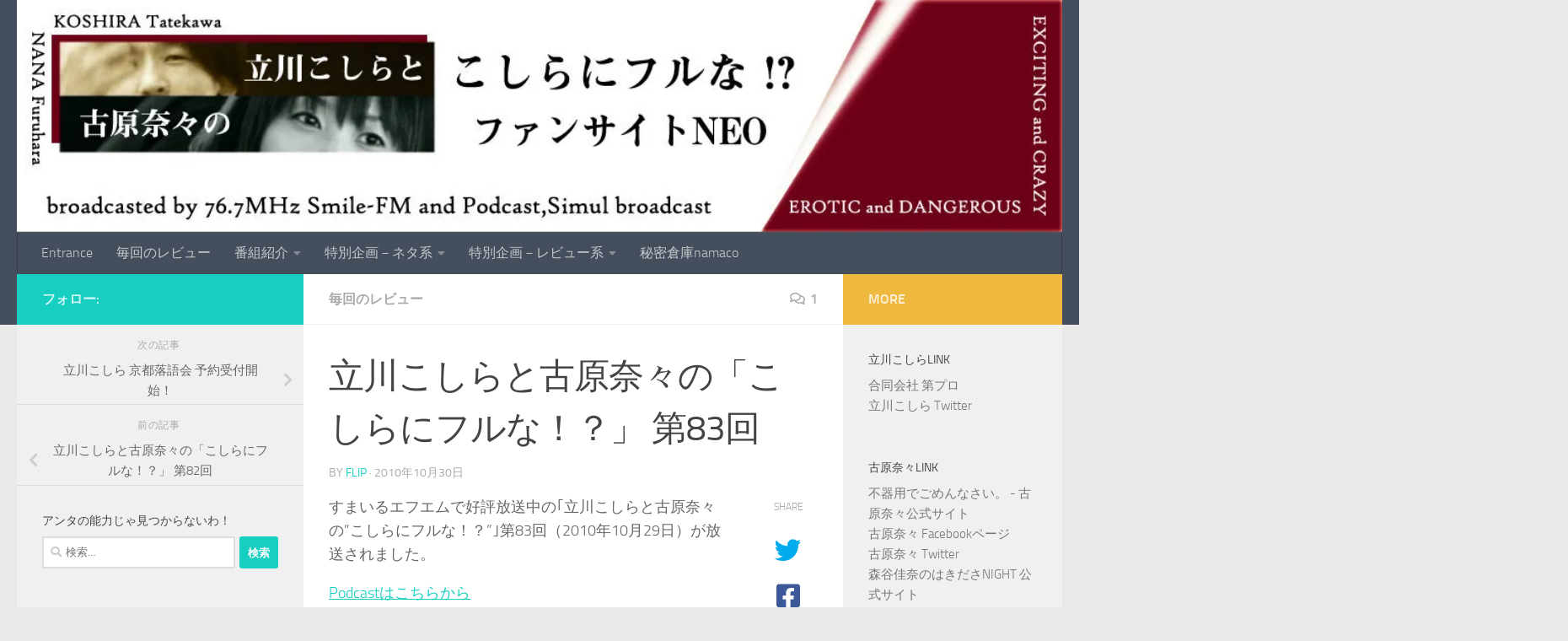

--- FILE ---
content_type: text/html; charset=UTF-8
request_url: https://koshifuru.flip365.net/2010/10/koshifuru83/
body_size: 29293
content:
<!DOCTYPE html>
<html class="no-js" dir="ltr" lang="ja" prefix="og: https://ogp.me/ns#">
<head>
  <meta charset="UTF-8">
  <meta name="viewport" content="width=device-width, initial-scale=1.0">
  <link rel="profile" href="https://gmpg.org/xfn/11" />
  <link rel="pingback" href="https://koshifuru.flip365.net/xmlrpc.php">

          <style id="wfc-base-style" type="text/css">
             .wfc-reset-menu-item-first-letter .navbar .nav>li>a:first-letter {font-size: inherit;}.format-icon:before {color: #5A5A5A;}article .format-icon.tc-hide-icon:before, .safari article.format-video .format-icon.tc-hide-icon:before, .chrome article.format-video .format-icon.tc-hide-icon:before, .safari article.format-image .format-icon.tc-hide-icon:before, .chrome article.format-image .format-icon.tc-hide-icon:before, .safari article.format-gallery .format-icon.tc-hide-icon:before, .safari article.attachment .format-icon.tc-hide-icon:before, .chrome article.format-gallery .format-icon.tc-hide-icon:before, .chrome article.attachment .format-icon.tc-hide-icon:before {content: none!important;}h2#tc-comment-title.tc-hide-icon:before {content: none!important;}.archive .archive-header h1.format-icon.tc-hide-icon:before {content: none!important;}.tc-sidebar h3.widget-title.tc-hide-icon:before {content: none!important;}.footer-widgets h3.widget-title.tc-hide-icon:before {content: none!important;}.tc-hide-icon i, i.tc-hide-icon {display: none !important;}.carousel-control {font-family: "Helvetica Neue", Helvetica, Arial, sans-serif;}.social-block a {font-size: 18px;}footer#footer .colophon .social-block a {font-size: 16px;}.social-block.widget_social a {font-size: 14px;}
        </style>
        <title>立川こしらと古原奈々の「こしらにフルな！？」 第83回 - 立川こしらと古原奈々のこしらにフルな！？ ファンサイトNEO</title>
	<style>img:is([sizes="auto" i], [sizes^="auto," i]) { contain-intrinsic-size: 3000px 1500px }</style>
	
		<!-- All in One SEO 4.8.5 - aioseo.com -->
	<meta name="description" content="すまいるエフエムで好評放送中の｢立川こしらと古原奈々の”こしらにフルな！？”｣第83回（2010年10月29日" />
	<meta name="robots" content="max-image-preview:large" />
	<meta name="author" content="FLIP"/>
	<link rel="canonical" href="https://koshifuru.flip365.net/2010/10/koshifuru83/" />
	<meta name="generator" content="All in One SEO (AIOSEO) 4.8.5" />
		<meta property="og:locale" content="ja_JP" />
		<meta property="og:site_name" content="立川こしらと古原奈々のこしらにフルな！？ ファンサイトNEO - すまいるエフエムで好評放送中の「こしらにフルな！？」と、こしらさん、古原さんのファンサイト" />
		<meta property="og:type" content="article" />
		<meta property="og:title" content="立川こしらと古原奈々の「こしらにフルな！？」 第83回 - 立川こしらと古原奈々のこしらにフルな！？ ファンサイトNEO" />
		<meta property="og:description" content="すまいるエフエムで好評放送中の｢立川こしらと古原奈々の”こしらにフルな！？”｣第83回（2010年10月29日" />
		<meta property="og:url" content="https://koshifuru.flip365.net/2010/10/koshifuru83/" />
		<meta property="article:published_time" content="2010-10-30T02:39:06+00:00" />
		<meta property="article:modified_time" content="2010-10-30T02:39:06+00:00" />
		<meta name="twitter:card" content="summary" />
		<meta name="twitter:site" content="@flip365" />
		<meta name="twitter:title" content="立川こしらと古原奈々の「こしらにフルな！？」 第83回 - 立川こしらと古原奈々のこしらにフルな！？ ファンサイトNEO" />
		<meta name="twitter:description" content="すまいるエフエムで好評放送中の｢立川こしらと古原奈々の”こしらにフルな！？”｣第83回（2010年10月29日" />
		<meta name="twitter:creator" content="@flip365" />
		<script type="application/ld+json" class="aioseo-schema">
			{"@context":"https:\/\/schema.org","@graph":[{"@type":"BlogPosting","@id":"https:\/\/koshifuru.flip365.net\/2010\/10\/koshifuru83\/#blogposting","name":"\u7acb\u5ddd\u3053\u3057\u3089\u3068\u53e4\u539f\u5948\u3005\u306e\u300c\u3053\u3057\u3089\u306b\u30d5\u30eb\u306a\uff01\uff1f\u300d \u7b2c83\u56de - \u7acb\u5ddd\u3053\u3057\u3089\u3068\u53e4\u539f\u5948\u3005\u306e\u3053\u3057\u3089\u306b\u30d5\u30eb\u306a\uff01\uff1f \u30d5\u30a1\u30f3\u30b5\u30a4\u30c8NEO","headline":"\u7acb\u5ddd\u3053\u3057\u3089\u3068\u53e4\u539f\u5948\u3005\u306e\u300c\u3053\u3057\u3089\u306b\u30d5\u30eb\u306a\uff01\uff1f\u300d \u7b2c83\u56de","author":{"@id":"https:\/\/koshifuru.flip365.net\/author\/flip365\/#author"},"publisher":{"@id":"https:\/\/koshifuru.flip365.net\/#organization"},"datePublished":"2010-10-30T11:39:06+09:00","dateModified":"2010-10-30T11:39:06+09:00","inLanguage":"ja","commentCount":1,"mainEntityOfPage":{"@id":"https:\/\/koshifuru.flip365.net\/2010\/10\/koshifuru83\/#webpage"},"isPartOf":{"@id":"https:\/\/koshifuru.flip365.net\/2010\/10\/koshifuru83\/#webpage"},"articleSection":"\u6bce\u56de\u306e\u30ec\u30d3\u30e5\u30fc, \u4eac\u90fd\u843d\u8a9e\u4f1a"},{"@type":"BreadcrumbList","@id":"https:\/\/koshifuru.flip365.net\/2010\/10\/koshifuru83\/#breadcrumblist","itemListElement":[{"@type":"ListItem","@id":"https:\/\/koshifuru.flip365.net#listItem","position":1,"name":"\u30db\u30fc\u30e0","item":"https:\/\/koshifuru.flip365.net","nextItem":{"@type":"ListItem","@id":"https:\/\/koshifuru.flip365.net\/category\/review\/#listItem","name":"\u6bce\u56de\u306e\u30ec\u30d3\u30e5\u30fc"}},{"@type":"ListItem","@id":"https:\/\/koshifuru.flip365.net\/category\/review\/#listItem","position":2,"name":"\u6bce\u56de\u306e\u30ec\u30d3\u30e5\u30fc","item":"https:\/\/koshifuru.flip365.net\/category\/review\/","nextItem":{"@type":"ListItem","@id":"https:\/\/koshifuru.flip365.net\/2010\/10\/koshifuru83\/#listItem","name":"\u7acb\u5ddd\u3053\u3057\u3089\u3068\u53e4\u539f\u5948\u3005\u306e\u300c\u3053\u3057\u3089\u306b\u30d5\u30eb\u306a\uff01\uff1f\u300d \u7b2c83\u56de"},"previousItem":{"@type":"ListItem","@id":"https:\/\/koshifuru.flip365.net#listItem","name":"\u30db\u30fc\u30e0"}},{"@type":"ListItem","@id":"https:\/\/koshifuru.flip365.net\/2010\/10\/koshifuru83\/#listItem","position":3,"name":"\u7acb\u5ddd\u3053\u3057\u3089\u3068\u53e4\u539f\u5948\u3005\u306e\u300c\u3053\u3057\u3089\u306b\u30d5\u30eb\u306a\uff01\uff1f\u300d \u7b2c83\u56de","previousItem":{"@type":"ListItem","@id":"https:\/\/koshifuru.flip365.net\/category\/review\/#listItem","name":"\u6bce\u56de\u306e\u30ec\u30d3\u30e5\u30fc"}}]},{"@type":"Organization","@id":"https:\/\/koshifuru.flip365.net\/#organization","name":"\u7acb\u5ddd\u3053\u3057\u3089\u3068\u53e4\u539f\u5948\u3005\u306e\u3053\u3057\u3089\u306b\u30d5\u30eb\u306a\uff01\uff1f \u30d5\u30a1\u30f3\u30b5\u30a4\u30c8NEO","description":"\u3059\u307e\u3044\u308b\u30a8\u30d5\u30a8\u30e0\u3067\u597d\u8a55\u653e\u9001\u4e2d\u306e\u300c\u3053\u3057\u3089\u306b\u30d5\u30eb\u306a\uff01\uff1f\u300d\u3068\u3001\u3053\u3057\u3089\u3055\u3093\u3001\u53e4\u539f\u3055\u3093\u306e\u30d5\u30a1\u30f3\u30b5\u30a4\u30c8","url":"https:\/\/koshifuru.flip365.net\/","sameAs":["https:\/\/twitter.com\/flip365"]},{"@type":"Person","@id":"https:\/\/koshifuru.flip365.net\/author\/flip365\/#author","url":"https:\/\/koshifuru.flip365.net\/author\/flip365\/","name":"FLIP","image":{"@type":"ImageObject","@id":"https:\/\/koshifuru.flip365.net\/2010\/10\/koshifuru83\/#authorImage","url":"https:\/\/secure.gravatar.com\/avatar\/2369692ce0be45247e4d2a4924fed03f026fa6e2def1f86d7e741e51d8dd8ba7?s=96&d=mm&r=g","width":96,"height":96,"caption":"FLIP"}},{"@type":"WebPage","@id":"https:\/\/koshifuru.flip365.net\/2010\/10\/koshifuru83\/#webpage","url":"https:\/\/koshifuru.flip365.net\/2010\/10\/koshifuru83\/","name":"\u7acb\u5ddd\u3053\u3057\u3089\u3068\u53e4\u539f\u5948\u3005\u306e\u300c\u3053\u3057\u3089\u306b\u30d5\u30eb\u306a\uff01\uff1f\u300d \u7b2c83\u56de - \u7acb\u5ddd\u3053\u3057\u3089\u3068\u53e4\u539f\u5948\u3005\u306e\u3053\u3057\u3089\u306b\u30d5\u30eb\u306a\uff01\uff1f \u30d5\u30a1\u30f3\u30b5\u30a4\u30c8NEO","description":"\u3059\u307e\u3044\u308b\u30a8\u30d5\u30a8\u30e0\u3067\u597d\u8a55\u653e\u9001\u4e2d\u306e\uff62\u7acb\u5ddd\u3053\u3057\u3089\u3068\u53e4\u539f\u5948\u3005\u306e\u201d\u3053\u3057\u3089\u306b\u30d5\u30eb\u306a\uff01\uff1f\u201d\uff63\u7b2c83\u56de\uff082010\u5e7410\u670829\u65e5","inLanguage":"ja","isPartOf":{"@id":"https:\/\/koshifuru.flip365.net\/#website"},"breadcrumb":{"@id":"https:\/\/koshifuru.flip365.net\/2010\/10\/koshifuru83\/#breadcrumblist"},"author":{"@id":"https:\/\/koshifuru.flip365.net\/author\/flip365\/#author"},"creator":{"@id":"https:\/\/koshifuru.flip365.net\/author\/flip365\/#author"},"datePublished":"2010-10-30T11:39:06+09:00","dateModified":"2010-10-30T11:39:06+09:00"},{"@type":"WebSite","@id":"https:\/\/koshifuru.flip365.net\/#website","url":"https:\/\/koshifuru.flip365.net\/","name":"\u7acb\u5ddd\u3053\u3057\u3089\u3068\u53e4\u539f\u5948\u3005\u306e\u3053\u3057\u3089\u306b\u30d5\u30eb\u306a\uff01\uff1f \u30d5\u30a1\u30f3\u30b5\u30a4\u30c8NEO","description":"\u3059\u307e\u3044\u308b\u30a8\u30d5\u30a8\u30e0\u3067\u597d\u8a55\u653e\u9001\u4e2d\u306e\u300c\u3053\u3057\u3089\u306b\u30d5\u30eb\u306a\uff01\uff1f\u300d\u3068\u3001\u3053\u3057\u3089\u3055\u3093\u3001\u53e4\u539f\u3055\u3093\u306e\u30d5\u30a1\u30f3\u30b5\u30a4\u30c8","inLanguage":"ja","publisher":{"@id":"https:\/\/koshifuru.flip365.net\/#organization"}}]}
		</script>
		<!-- All in One SEO -->

<script>document.documentElement.className = document.documentElement.className.replace("no-js","js");</script>
<link rel='dns-prefetch' href='//secure.gravatar.com' />
<link rel='dns-prefetch' href='//www.googletagmanager.com' />
<link rel='dns-prefetch' href='//stats.wp.com' />
<link rel='dns-prefetch' href='//v0.wordpress.com' />
<link rel='dns-prefetch' href='//jetpack.wordpress.com' />
<link rel='dns-prefetch' href='//s0.wp.com' />
<link rel='dns-prefetch' href='//public-api.wordpress.com' />
<link rel='dns-prefetch' href='//0.gravatar.com' />
<link rel='dns-prefetch' href='//1.gravatar.com' />
<link rel='dns-prefetch' href='//2.gravatar.com' />
<link rel='dns-prefetch' href='//i0.wp.com' />
<link rel="alternate" type="application/rss+xml" title="立川こしらと古原奈々のこしらにフルな！？ ファンサイトNEO &raquo; フィード" href="https://koshifuru.flip365.net/feed/" />
<link rel="alternate" type="application/rss+xml" title="立川こしらと古原奈々のこしらにフルな！？ ファンサイトNEO &raquo; コメントフィード" href="https://koshifuru.flip365.net/comments/feed/" />
<link rel="alternate" type="application/rss+xml" title="立川こしらと古原奈々のこしらにフルな！？ ファンサイトNEO &raquo; 立川こしらと古原奈々の「こしらにフルな！？」 第83回 のコメントのフィード" href="https://koshifuru.flip365.net/2010/10/koshifuru83/feed/" />
		<!-- This site uses the Google Analytics by MonsterInsights plugin v9.9.0 - Using Analytics tracking - https://www.monsterinsights.com/ -->
							<script src="//www.googletagmanager.com/gtag/js?id=G-6L6X31S5XS"  data-cfasync="false" data-wpfc-render="false" async></script>
			<script data-cfasync="false" data-wpfc-render="false">
				var mi_version = '9.9.0';
				var mi_track_user = true;
				var mi_no_track_reason = '';
								var MonsterInsightsDefaultLocations = {"page_location":"https:\/\/koshifuru.flip365.net\/2010\/10\/koshifuru83\/"};
								if ( typeof MonsterInsightsPrivacyGuardFilter === 'function' ) {
					var MonsterInsightsLocations = (typeof MonsterInsightsExcludeQuery === 'object') ? MonsterInsightsPrivacyGuardFilter( MonsterInsightsExcludeQuery ) : MonsterInsightsPrivacyGuardFilter( MonsterInsightsDefaultLocations );
				} else {
					var MonsterInsightsLocations = (typeof MonsterInsightsExcludeQuery === 'object') ? MonsterInsightsExcludeQuery : MonsterInsightsDefaultLocations;
				}

								var disableStrs = [
										'ga-disable-G-6L6X31S5XS',
									];

				/* Function to detect opted out users */
				function __gtagTrackerIsOptedOut() {
					for (var index = 0; index < disableStrs.length; index++) {
						if (document.cookie.indexOf(disableStrs[index] + '=true') > -1) {
							return true;
						}
					}

					return false;
				}

				/* Disable tracking if the opt-out cookie exists. */
				if (__gtagTrackerIsOptedOut()) {
					for (var index = 0; index < disableStrs.length; index++) {
						window[disableStrs[index]] = true;
					}
				}

				/* Opt-out function */
				function __gtagTrackerOptout() {
					for (var index = 0; index < disableStrs.length; index++) {
						document.cookie = disableStrs[index] + '=true; expires=Thu, 31 Dec 2099 23:59:59 UTC; path=/';
						window[disableStrs[index]] = true;
					}
				}

				if ('undefined' === typeof gaOptout) {
					function gaOptout() {
						__gtagTrackerOptout();
					}
				}
								window.dataLayer = window.dataLayer || [];

				window.MonsterInsightsDualTracker = {
					helpers: {},
					trackers: {},
				};
				if (mi_track_user) {
					function __gtagDataLayer() {
						dataLayer.push(arguments);
					}

					function __gtagTracker(type, name, parameters) {
						if (!parameters) {
							parameters = {};
						}

						if (parameters.send_to) {
							__gtagDataLayer.apply(null, arguments);
							return;
						}

						if (type === 'event') {
														parameters.send_to = monsterinsights_frontend.v4_id;
							var hookName = name;
							if (typeof parameters['event_category'] !== 'undefined') {
								hookName = parameters['event_category'] + ':' + name;
							}

							if (typeof MonsterInsightsDualTracker.trackers[hookName] !== 'undefined') {
								MonsterInsightsDualTracker.trackers[hookName](parameters);
							} else {
								__gtagDataLayer('event', name, parameters);
							}
							
						} else {
							__gtagDataLayer.apply(null, arguments);
						}
					}

					__gtagTracker('js', new Date());
					__gtagTracker('set', {
						'developer_id.dZGIzZG': true,
											});
					if ( MonsterInsightsLocations.page_location ) {
						__gtagTracker('set', MonsterInsightsLocations);
					}
										__gtagTracker('config', 'G-6L6X31S5XS', {"forceSSL":"true","link_attribution":"true"} );
										window.gtag = __gtagTracker;										(function () {
						/* https://developers.google.com/analytics/devguides/collection/analyticsjs/ */
						/* ga and __gaTracker compatibility shim. */
						var noopfn = function () {
							return null;
						};
						var newtracker = function () {
							return new Tracker();
						};
						var Tracker = function () {
							return null;
						};
						var p = Tracker.prototype;
						p.get = noopfn;
						p.set = noopfn;
						p.send = function () {
							var args = Array.prototype.slice.call(arguments);
							args.unshift('send');
							__gaTracker.apply(null, args);
						};
						var __gaTracker = function () {
							var len = arguments.length;
							if (len === 0) {
								return;
							}
							var f = arguments[len - 1];
							if (typeof f !== 'object' || f === null || typeof f.hitCallback !== 'function') {
								if ('send' === arguments[0]) {
									var hitConverted, hitObject = false, action;
									if ('event' === arguments[1]) {
										if ('undefined' !== typeof arguments[3]) {
											hitObject = {
												'eventAction': arguments[3],
												'eventCategory': arguments[2],
												'eventLabel': arguments[4],
												'value': arguments[5] ? arguments[5] : 1,
											}
										}
									}
									if ('pageview' === arguments[1]) {
										if ('undefined' !== typeof arguments[2]) {
											hitObject = {
												'eventAction': 'page_view',
												'page_path': arguments[2],
											}
										}
									}
									if (typeof arguments[2] === 'object') {
										hitObject = arguments[2];
									}
									if (typeof arguments[5] === 'object') {
										Object.assign(hitObject, arguments[5]);
									}
									if ('undefined' !== typeof arguments[1].hitType) {
										hitObject = arguments[1];
										if ('pageview' === hitObject.hitType) {
											hitObject.eventAction = 'page_view';
										}
									}
									if (hitObject) {
										action = 'timing' === arguments[1].hitType ? 'timing_complete' : hitObject.eventAction;
										hitConverted = mapArgs(hitObject);
										__gtagTracker('event', action, hitConverted);
									}
								}
								return;
							}

							function mapArgs(args) {
								var arg, hit = {};
								var gaMap = {
									'eventCategory': 'event_category',
									'eventAction': 'event_action',
									'eventLabel': 'event_label',
									'eventValue': 'event_value',
									'nonInteraction': 'non_interaction',
									'timingCategory': 'event_category',
									'timingVar': 'name',
									'timingValue': 'value',
									'timingLabel': 'event_label',
									'page': 'page_path',
									'location': 'page_location',
									'title': 'page_title',
									'referrer' : 'page_referrer',
								};
								for (arg in args) {
																		if (!(!args.hasOwnProperty(arg) || !gaMap.hasOwnProperty(arg))) {
										hit[gaMap[arg]] = args[arg];
									} else {
										hit[arg] = args[arg];
									}
								}
								return hit;
							}

							try {
								f.hitCallback();
							} catch (ex) {
							}
						};
						__gaTracker.create = newtracker;
						__gaTracker.getByName = newtracker;
						__gaTracker.getAll = function () {
							return [];
						};
						__gaTracker.remove = noopfn;
						__gaTracker.loaded = true;
						window['__gaTracker'] = __gaTracker;
					})();
									} else {
										console.log("");
					(function () {
						function __gtagTracker() {
							return null;
						}

						window['__gtagTracker'] = __gtagTracker;
						window['gtag'] = __gtagTracker;
					})();
									}
			</script>
			
							<!-- / Google Analytics by MonsterInsights -->
		<script>
window._wpemojiSettings = {"baseUrl":"https:\/\/s.w.org\/images\/core\/emoji\/16.0.1\/72x72\/","ext":".png","svgUrl":"https:\/\/s.w.org\/images\/core\/emoji\/16.0.1\/svg\/","svgExt":".svg","source":{"concatemoji":"https:\/\/koshifuru.flip365.net\/wp-includes\/js\/wp-emoji-release.min.js?ver=6.8.3"}};
/*! This file is auto-generated */
!function(s,n){var o,i,e;function c(e){try{var t={supportTests:e,timestamp:(new Date).valueOf()};sessionStorage.setItem(o,JSON.stringify(t))}catch(e){}}function p(e,t,n){e.clearRect(0,0,e.canvas.width,e.canvas.height),e.fillText(t,0,0);var t=new Uint32Array(e.getImageData(0,0,e.canvas.width,e.canvas.height).data),a=(e.clearRect(0,0,e.canvas.width,e.canvas.height),e.fillText(n,0,0),new Uint32Array(e.getImageData(0,0,e.canvas.width,e.canvas.height).data));return t.every(function(e,t){return e===a[t]})}function u(e,t){e.clearRect(0,0,e.canvas.width,e.canvas.height),e.fillText(t,0,0);for(var n=e.getImageData(16,16,1,1),a=0;a<n.data.length;a++)if(0!==n.data[a])return!1;return!0}function f(e,t,n,a){switch(t){case"flag":return n(e,"\ud83c\udff3\ufe0f\u200d\u26a7\ufe0f","\ud83c\udff3\ufe0f\u200b\u26a7\ufe0f")?!1:!n(e,"\ud83c\udde8\ud83c\uddf6","\ud83c\udde8\u200b\ud83c\uddf6")&&!n(e,"\ud83c\udff4\udb40\udc67\udb40\udc62\udb40\udc65\udb40\udc6e\udb40\udc67\udb40\udc7f","\ud83c\udff4\u200b\udb40\udc67\u200b\udb40\udc62\u200b\udb40\udc65\u200b\udb40\udc6e\u200b\udb40\udc67\u200b\udb40\udc7f");case"emoji":return!a(e,"\ud83e\udedf")}return!1}function g(e,t,n,a){var r="undefined"!=typeof WorkerGlobalScope&&self instanceof WorkerGlobalScope?new OffscreenCanvas(300,150):s.createElement("canvas"),o=r.getContext("2d",{willReadFrequently:!0}),i=(o.textBaseline="top",o.font="600 32px Arial",{});return e.forEach(function(e){i[e]=t(o,e,n,a)}),i}function t(e){var t=s.createElement("script");t.src=e,t.defer=!0,s.head.appendChild(t)}"undefined"!=typeof Promise&&(o="wpEmojiSettingsSupports",i=["flag","emoji"],n.supports={everything:!0,everythingExceptFlag:!0},e=new Promise(function(e){s.addEventListener("DOMContentLoaded",e,{once:!0})}),new Promise(function(t){var n=function(){try{var e=JSON.parse(sessionStorage.getItem(o));if("object"==typeof e&&"number"==typeof e.timestamp&&(new Date).valueOf()<e.timestamp+604800&&"object"==typeof e.supportTests)return e.supportTests}catch(e){}return null}();if(!n){if("undefined"!=typeof Worker&&"undefined"!=typeof OffscreenCanvas&&"undefined"!=typeof URL&&URL.createObjectURL&&"undefined"!=typeof Blob)try{var e="postMessage("+g.toString()+"("+[JSON.stringify(i),f.toString(),p.toString(),u.toString()].join(",")+"));",a=new Blob([e],{type:"text/javascript"}),r=new Worker(URL.createObjectURL(a),{name:"wpTestEmojiSupports"});return void(r.onmessage=function(e){c(n=e.data),r.terminate(),t(n)})}catch(e){}c(n=g(i,f,p,u))}t(n)}).then(function(e){for(var t in e)n.supports[t]=e[t],n.supports.everything=n.supports.everything&&n.supports[t],"flag"!==t&&(n.supports.everythingExceptFlag=n.supports.everythingExceptFlag&&n.supports[t]);n.supports.everythingExceptFlag=n.supports.everythingExceptFlag&&!n.supports.flag,n.DOMReady=!1,n.readyCallback=function(){n.DOMReady=!0}}).then(function(){return e}).then(function(){var e;n.supports.everything||(n.readyCallback(),(e=n.source||{}).concatemoji?t(e.concatemoji):e.wpemoji&&e.twemoji&&(t(e.twemoji),t(e.wpemoji)))}))}((window,document),window._wpemojiSettings);
</script>
<style id='wp-emoji-styles-inline-css'>

	img.wp-smiley, img.emoji {
		display: inline !important;
		border: none !important;
		box-shadow: none !important;
		height: 1em !important;
		width: 1em !important;
		margin: 0 0.07em !important;
		vertical-align: -0.1em !important;
		background: none !important;
		padding: 0 !important;
	}
</style>
<link rel='stylesheet' id='wp-block-library-css' href='https://koshifuru.flip365.net/wp-includes/css/dist/block-library/style.min.css?ver=6.8.3' media='all' />
<style id='classic-theme-styles-inline-css'>
/*! This file is auto-generated */
.wp-block-button__link{color:#fff;background-color:#32373c;border-radius:9999px;box-shadow:none;text-decoration:none;padding:calc(.667em + 2px) calc(1.333em + 2px);font-size:1.125em}.wp-block-file__button{background:#32373c;color:#fff;text-decoration:none}
</style>
<link rel='stylesheet' id='mediaelement-css' href='https://koshifuru.flip365.net/wp-includes/js/mediaelement/mediaelementplayer-legacy.min.css?ver=4.2.17' media='all' />
<link rel='stylesheet' id='wp-mediaelement-css' href='https://koshifuru.flip365.net/wp-includes/js/mediaelement/wp-mediaelement.min.css?ver=6.8.3' media='all' />
<style id='jetpack-sharing-buttons-style-inline-css'>
.jetpack-sharing-buttons__services-list{display:flex;flex-direction:row;flex-wrap:wrap;gap:0;list-style-type:none;margin:5px;padding:0}.jetpack-sharing-buttons__services-list.has-small-icon-size{font-size:12px}.jetpack-sharing-buttons__services-list.has-normal-icon-size{font-size:16px}.jetpack-sharing-buttons__services-list.has-large-icon-size{font-size:24px}.jetpack-sharing-buttons__services-list.has-huge-icon-size{font-size:36px}@media print{.jetpack-sharing-buttons__services-list{display:none!important}}.editor-styles-wrapper .wp-block-jetpack-sharing-buttons{gap:0;padding-inline-start:0}ul.jetpack-sharing-buttons__services-list.has-background{padding:1.25em 2.375em}
</style>
<style id='global-styles-inline-css'>
:root{--wp--preset--aspect-ratio--square: 1;--wp--preset--aspect-ratio--4-3: 4/3;--wp--preset--aspect-ratio--3-4: 3/4;--wp--preset--aspect-ratio--3-2: 3/2;--wp--preset--aspect-ratio--2-3: 2/3;--wp--preset--aspect-ratio--16-9: 16/9;--wp--preset--aspect-ratio--9-16: 9/16;--wp--preset--color--black: #000000;--wp--preset--color--cyan-bluish-gray: #abb8c3;--wp--preset--color--white: #ffffff;--wp--preset--color--pale-pink: #f78da7;--wp--preset--color--vivid-red: #cf2e2e;--wp--preset--color--luminous-vivid-orange: #ff6900;--wp--preset--color--luminous-vivid-amber: #fcb900;--wp--preset--color--light-green-cyan: #7bdcb5;--wp--preset--color--vivid-green-cyan: #00d084;--wp--preset--color--pale-cyan-blue: #8ed1fc;--wp--preset--color--vivid-cyan-blue: #0693e3;--wp--preset--color--vivid-purple: #9b51e0;--wp--preset--gradient--vivid-cyan-blue-to-vivid-purple: linear-gradient(135deg,rgba(6,147,227,1) 0%,rgb(155,81,224) 100%);--wp--preset--gradient--light-green-cyan-to-vivid-green-cyan: linear-gradient(135deg,rgb(122,220,180) 0%,rgb(0,208,130) 100%);--wp--preset--gradient--luminous-vivid-amber-to-luminous-vivid-orange: linear-gradient(135deg,rgba(252,185,0,1) 0%,rgba(255,105,0,1) 100%);--wp--preset--gradient--luminous-vivid-orange-to-vivid-red: linear-gradient(135deg,rgba(255,105,0,1) 0%,rgb(207,46,46) 100%);--wp--preset--gradient--very-light-gray-to-cyan-bluish-gray: linear-gradient(135deg,rgb(238,238,238) 0%,rgb(169,184,195) 100%);--wp--preset--gradient--cool-to-warm-spectrum: linear-gradient(135deg,rgb(74,234,220) 0%,rgb(151,120,209) 20%,rgb(207,42,186) 40%,rgb(238,44,130) 60%,rgb(251,105,98) 80%,rgb(254,248,76) 100%);--wp--preset--gradient--blush-light-purple: linear-gradient(135deg,rgb(255,206,236) 0%,rgb(152,150,240) 100%);--wp--preset--gradient--blush-bordeaux: linear-gradient(135deg,rgb(254,205,165) 0%,rgb(254,45,45) 50%,rgb(107,0,62) 100%);--wp--preset--gradient--luminous-dusk: linear-gradient(135deg,rgb(255,203,112) 0%,rgb(199,81,192) 50%,rgb(65,88,208) 100%);--wp--preset--gradient--pale-ocean: linear-gradient(135deg,rgb(255,245,203) 0%,rgb(182,227,212) 50%,rgb(51,167,181) 100%);--wp--preset--gradient--electric-grass: linear-gradient(135deg,rgb(202,248,128) 0%,rgb(113,206,126) 100%);--wp--preset--gradient--midnight: linear-gradient(135deg,rgb(2,3,129) 0%,rgb(40,116,252) 100%);--wp--preset--font-size--small: 13px;--wp--preset--font-size--medium: 20px;--wp--preset--font-size--large: 36px;--wp--preset--font-size--x-large: 42px;--wp--preset--spacing--20: 0.44rem;--wp--preset--spacing--30: 0.67rem;--wp--preset--spacing--40: 1rem;--wp--preset--spacing--50: 1.5rem;--wp--preset--spacing--60: 2.25rem;--wp--preset--spacing--70: 3.38rem;--wp--preset--spacing--80: 5.06rem;--wp--preset--shadow--natural: 6px 6px 9px rgba(0, 0, 0, 0.2);--wp--preset--shadow--deep: 12px 12px 50px rgba(0, 0, 0, 0.4);--wp--preset--shadow--sharp: 6px 6px 0px rgba(0, 0, 0, 0.2);--wp--preset--shadow--outlined: 6px 6px 0px -3px rgba(255, 255, 255, 1), 6px 6px rgba(0, 0, 0, 1);--wp--preset--shadow--crisp: 6px 6px 0px rgba(0, 0, 0, 1);}:where(.is-layout-flex){gap: 0.5em;}:where(.is-layout-grid){gap: 0.5em;}body .is-layout-flex{display: flex;}.is-layout-flex{flex-wrap: wrap;align-items: center;}.is-layout-flex > :is(*, div){margin: 0;}body .is-layout-grid{display: grid;}.is-layout-grid > :is(*, div){margin: 0;}:where(.wp-block-columns.is-layout-flex){gap: 2em;}:where(.wp-block-columns.is-layout-grid){gap: 2em;}:where(.wp-block-post-template.is-layout-flex){gap: 1.25em;}:where(.wp-block-post-template.is-layout-grid){gap: 1.25em;}.has-black-color{color: var(--wp--preset--color--black) !important;}.has-cyan-bluish-gray-color{color: var(--wp--preset--color--cyan-bluish-gray) !important;}.has-white-color{color: var(--wp--preset--color--white) !important;}.has-pale-pink-color{color: var(--wp--preset--color--pale-pink) !important;}.has-vivid-red-color{color: var(--wp--preset--color--vivid-red) !important;}.has-luminous-vivid-orange-color{color: var(--wp--preset--color--luminous-vivid-orange) !important;}.has-luminous-vivid-amber-color{color: var(--wp--preset--color--luminous-vivid-amber) !important;}.has-light-green-cyan-color{color: var(--wp--preset--color--light-green-cyan) !important;}.has-vivid-green-cyan-color{color: var(--wp--preset--color--vivid-green-cyan) !important;}.has-pale-cyan-blue-color{color: var(--wp--preset--color--pale-cyan-blue) !important;}.has-vivid-cyan-blue-color{color: var(--wp--preset--color--vivid-cyan-blue) !important;}.has-vivid-purple-color{color: var(--wp--preset--color--vivid-purple) !important;}.has-black-background-color{background-color: var(--wp--preset--color--black) !important;}.has-cyan-bluish-gray-background-color{background-color: var(--wp--preset--color--cyan-bluish-gray) !important;}.has-white-background-color{background-color: var(--wp--preset--color--white) !important;}.has-pale-pink-background-color{background-color: var(--wp--preset--color--pale-pink) !important;}.has-vivid-red-background-color{background-color: var(--wp--preset--color--vivid-red) !important;}.has-luminous-vivid-orange-background-color{background-color: var(--wp--preset--color--luminous-vivid-orange) !important;}.has-luminous-vivid-amber-background-color{background-color: var(--wp--preset--color--luminous-vivid-amber) !important;}.has-light-green-cyan-background-color{background-color: var(--wp--preset--color--light-green-cyan) !important;}.has-vivid-green-cyan-background-color{background-color: var(--wp--preset--color--vivid-green-cyan) !important;}.has-pale-cyan-blue-background-color{background-color: var(--wp--preset--color--pale-cyan-blue) !important;}.has-vivid-cyan-blue-background-color{background-color: var(--wp--preset--color--vivid-cyan-blue) !important;}.has-vivid-purple-background-color{background-color: var(--wp--preset--color--vivid-purple) !important;}.has-black-border-color{border-color: var(--wp--preset--color--black) !important;}.has-cyan-bluish-gray-border-color{border-color: var(--wp--preset--color--cyan-bluish-gray) !important;}.has-white-border-color{border-color: var(--wp--preset--color--white) !important;}.has-pale-pink-border-color{border-color: var(--wp--preset--color--pale-pink) !important;}.has-vivid-red-border-color{border-color: var(--wp--preset--color--vivid-red) !important;}.has-luminous-vivid-orange-border-color{border-color: var(--wp--preset--color--luminous-vivid-orange) !important;}.has-luminous-vivid-amber-border-color{border-color: var(--wp--preset--color--luminous-vivid-amber) !important;}.has-light-green-cyan-border-color{border-color: var(--wp--preset--color--light-green-cyan) !important;}.has-vivid-green-cyan-border-color{border-color: var(--wp--preset--color--vivid-green-cyan) !important;}.has-pale-cyan-blue-border-color{border-color: var(--wp--preset--color--pale-cyan-blue) !important;}.has-vivid-cyan-blue-border-color{border-color: var(--wp--preset--color--vivid-cyan-blue) !important;}.has-vivid-purple-border-color{border-color: var(--wp--preset--color--vivid-purple) !important;}.has-vivid-cyan-blue-to-vivid-purple-gradient-background{background: var(--wp--preset--gradient--vivid-cyan-blue-to-vivid-purple) !important;}.has-light-green-cyan-to-vivid-green-cyan-gradient-background{background: var(--wp--preset--gradient--light-green-cyan-to-vivid-green-cyan) !important;}.has-luminous-vivid-amber-to-luminous-vivid-orange-gradient-background{background: var(--wp--preset--gradient--luminous-vivid-amber-to-luminous-vivid-orange) !important;}.has-luminous-vivid-orange-to-vivid-red-gradient-background{background: var(--wp--preset--gradient--luminous-vivid-orange-to-vivid-red) !important;}.has-very-light-gray-to-cyan-bluish-gray-gradient-background{background: var(--wp--preset--gradient--very-light-gray-to-cyan-bluish-gray) !important;}.has-cool-to-warm-spectrum-gradient-background{background: var(--wp--preset--gradient--cool-to-warm-spectrum) !important;}.has-blush-light-purple-gradient-background{background: var(--wp--preset--gradient--blush-light-purple) !important;}.has-blush-bordeaux-gradient-background{background: var(--wp--preset--gradient--blush-bordeaux) !important;}.has-luminous-dusk-gradient-background{background: var(--wp--preset--gradient--luminous-dusk) !important;}.has-pale-ocean-gradient-background{background: var(--wp--preset--gradient--pale-ocean) !important;}.has-electric-grass-gradient-background{background: var(--wp--preset--gradient--electric-grass) !important;}.has-midnight-gradient-background{background: var(--wp--preset--gradient--midnight) !important;}.has-small-font-size{font-size: var(--wp--preset--font-size--small) !important;}.has-medium-font-size{font-size: var(--wp--preset--font-size--medium) !important;}.has-large-font-size{font-size: var(--wp--preset--font-size--large) !important;}.has-x-large-font-size{font-size: var(--wp--preset--font-size--x-large) !important;}
:where(.wp-block-post-template.is-layout-flex){gap: 1.25em;}:where(.wp-block-post-template.is-layout-grid){gap: 1.25em;}
:where(.wp-block-columns.is-layout-flex){gap: 2em;}:where(.wp-block-columns.is-layout-grid){gap: 2em;}
:root :where(.wp-block-pullquote){font-size: 1.5em;line-height: 1.6;}
</style>
<link rel='stylesheet' id='fancybox-for-wp-css' href='https://koshifuru.flip365.net/wp-content/plugins/fancybox-for-wordpress/assets/css/fancybox.css?ver=1.3.4' media='all' />
<link rel='stylesheet' id='hph-front-style-css' href='https://koshifuru.flip365.net/wp-content/themes/hueman-pro/addons/assets/front/css/hph-front.min.css?ver=1.4.26' media='all' />
<link rel='stylesheet' id='hueman-main-style-css' href='https://koshifuru.flip365.net/wp-content/themes/hueman-pro/assets/front/css/main.min.css?ver=1.4.26' media='all' />
<style id='hueman-main-style-inline-css'>
body { font-size:1.00rem; }@media only screen and (min-width: 720px) {
        .nav > li { font-size:1.00rem; }
      }.is-scrolled #header #nav-mobile { background-color: #454e5c; background-color: rgba(69,78,92,0.90) }body { background-color: #eaeaea; }
</style>
<link rel='stylesheet' id='hueman-font-awesome-css' href='https://koshifuru.flip365.net/wp-content/themes/hueman-pro/assets/front/css/font-awesome.min.css?ver=1.4.26' media='all' />
<link rel='stylesheet' id='sharedaddy-css' href='https://koshifuru.flip365.net/wp-content/plugins/jetpack/modules/sharedaddy/sharing.css?ver=13.9.1' media='all' />
<link rel='stylesheet' id='social-logos-css' href='https://koshifuru.flip365.net/wp-content/plugins/jetpack/_inc/social-logos/social-logos.min.css?ver=13.9.1' media='all' />
<script src="https://koshifuru.flip365.net/wp-content/plugins/google-analytics-for-wordpress/assets/js/frontend-gtag.min.js?ver=9.9.0" id="monsterinsights-frontend-script-js" async data-wp-strategy="async"></script>
<script data-cfasync="false" data-wpfc-render="false" id='monsterinsights-frontend-script-js-extra'>var monsterinsights_frontend = {"js_events_tracking":"true","download_extensions":"doc,pdf,ppt,zip,xls,docx,pptx,xlsx","inbound_paths":"[{\"path\":\"\\\/go\\\/\",\"label\":\"affiliate\"},{\"path\":\"\\\/recommend\\\/\",\"label\":\"affiliate\"}]","home_url":"https:\/\/koshifuru.flip365.net","hash_tracking":"false","v4_id":"G-6L6X31S5XS"};</script>
<script id="nb-jquery" src="https://koshifuru.flip365.net/wp-includes/js/jquery/jquery.min.js?ver=3.7.1" id="jquery-core-js"></script>
<script src="https://koshifuru.flip365.net/wp-includes/js/jquery/jquery-migrate.min.js?ver=3.4.1" id="jquery-migrate-js"></script>
<script src="https://koshifuru.flip365.net/wp-content/plugins/fancybox-for-wordpress/assets/js/purify.min.js?ver=1.3.4" id="purify-js"></script>
<script src="https://koshifuru.flip365.net/wp-content/plugins/fancybox-for-wordpress/assets/js/jquery.fancybox.js?ver=1.3.4" id="fancybox-for-wp-js"></script>

<!-- Site Kit によって追加された Google タグ（gtag.js）スニペット -->
<!-- Google アナリティクス スニペット (Site Kit が追加) -->
<script src="https://www.googletagmanager.com/gtag/js?id=G-08M74F5NCE" id="google_gtagjs-js" async></script>
<script id="google_gtagjs-js-after">
window.dataLayer = window.dataLayer || [];function gtag(){dataLayer.push(arguments);}
gtag("set","linker",{"domains":["koshifuru.flip365.net"]});
gtag("js", new Date());
gtag("set", "developer_id.dZTNiMT", true);
gtag("config", "G-08M74F5NCE");
</script>
<link rel="https://api.w.org/" href="https://koshifuru.flip365.net/wp-json/" /><link rel="alternate" title="JSON" type="application/json" href="https://koshifuru.flip365.net/wp-json/wp/v2/posts/517" /><link rel="EditURI" type="application/rsd+xml" title="RSD" href="https://koshifuru.flip365.net/xmlrpc.php?rsd" />
<meta name="generator" content="WordPress 6.8.3" />
<link rel='shortlink' href='https://wp.me/p8ThBr-8l' />
<link rel="alternate" title="oEmbed (JSON)" type="application/json+oembed" href="https://koshifuru.flip365.net/wp-json/oembed/1.0/embed?url=https%3A%2F%2Fkoshifuru.flip365.net%2F2010%2F10%2Fkoshifuru83%2F" />
<link rel="alternate" title="oEmbed (XML)" type="text/xml+oembed" href="https://koshifuru.flip365.net/wp-json/oembed/1.0/embed?url=https%3A%2F%2Fkoshifuru.flip365.net%2F2010%2F10%2Fkoshifuru83%2F&#038;format=xml" />

<!-- Fancybox for WordPress v3.3.7 -->
<style type="text/css">
	.fancybox-slide--image .fancybox-content{background-color: #FFFFFF}div.fancybox-caption{display:none !important;}
	
	img.fancybox-image{border-width:10px;border-color:#FFFFFF;border-style:solid;}
	div.fancybox-bg{background-color:rgba(102,102,102,0.3);opacity:1 !important;}div.fancybox-content{border-color:#FFFFFF}
	div#fancybox-title{background-color:#FFFFFF}
	div.fancybox-content{background-color:#FFFFFF}
	div#fancybox-title-inside{color:#333333}
	
	
	
	div.fancybox-caption p.caption-title{display:inline-block}
	div.fancybox-caption p.caption-title{font-size:14px}
	div.fancybox-caption p.caption-title{color:#333333}
	div.fancybox-caption {color:#333333}div.fancybox-caption p.caption-title {background:#fff; width:auto;padding:10px 30px;}div.fancybox-content p.caption-title{color:#333333;margin: 0;padding: 5px 0;}body.fancybox-active .fancybox-container .fancybox-stage .fancybox-content .fancybox-close-small{display:block;}
</style><script type="text/javascript">
	jQuery(function () {

		var mobileOnly = false;
		
		if (mobileOnly) {
			return;
		}

		jQuery.fn.getTitle = function () { // Copy the title of every IMG tag and add it to its parent A so that fancybox can show titles
			var arr = jQuery("a[data-fancybox]");jQuery.each(arr, function() {var title = jQuery(this).children("img").attr("title") || '';var figCaptionHtml = jQuery(this).next("figcaption").html() || '';var processedCaption = figCaptionHtml;if (figCaptionHtml.length && typeof DOMPurify === 'function') {processedCaption = DOMPurify.sanitize(figCaptionHtml, {USE_PROFILES: {html: true}});} else if (figCaptionHtml.length) {processedCaption = jQuery("<div>").text(figCaptionHtml).html();}var newTitle = title;if (processedCaption.length) {newTitle = title.length ? title + " " + processedCaption : processedCaption;}if (newTitle.length) {jQuery(this).attr("title", newTitle);}});		}

		// Supported file extensions

				var thumbnails = jQuery("a:has(img)").not(".nolightbox").not('.envira-gallery-link').not('.ngg-simplelightbox').filter(function () {
			return /\.(jpe?g|png|gif|mp4|webp|bmp|pdf)(\?[^/]*)*$/i.test(jQuery(this).attr('href'))
		});
		

		// Add data-type iframe for links that are not images or videos.
		var iframeLinks = jQuery('.fancyboxforwp').filter(function () {
			return !/\.(jpe?g|png|gif|mp4|webp|bmp|pdf)(\?[^/]*)*$/i.test(jQuery(this).attr('href'))
		}).filter(function () {
			return !/vimeo|youtube/i.test(jQuery(this).attr('href'))
		});
		iframeLinks.attr({"data-type": "iframe"}).getTitle();

				// Gallery All
		thumbnails.addClass("fancyboxforwp").attr("data-fancybox", "gallery").getTitle();
		iframeLinks.attr({"data-fancybox": "gallery"}).getTitle();

		// Gallery type NONE
		
		// Call fancybox and apply it on any link with a rel atribute that starts with "fancybox", with the options set on the admin panel
		jQuery("a.fancyboxforwp").fancyboxforwp({
			loop: false,
			smallBtn: true,
			zoomOpacity: "auto",
			animationEffect: "fade",
			animationDuration: 500,
			transitionEffect: "fade",
			transitionDuration: "300",
			overlayShow: true,
			overlayOpacity: "0.3",
			titleShow: true,
			titlePosition: "inside",
			keyboard: true,
			showCloseButton: true,
			arrows: true,
			clickContent:false,
			clickSlide: "close",
			mobile: {
				clickContent: function (current, event) {
					return current.type === "image" ? "toggleControls" : false;
				},
				clickSlide: function (current, event) {
					return current.type === "image" ? "close" : "close";
				},
			},
			wheel: false,
			toolbar: true,
			preventCaptionOverlap: true,
			onInit: function() { },			onDeactivate
	: function() { },		beforeClose: function() { },			afterShow: function(instance) { jQuery( ".fancybox-image" ).on("click", function( ){ ( instance.isScaledDown() ) ? instance.scaleToActual() : instance.scaleToFit() }) },				afterClose: function() { },					caption : function( instance, item ) {var title = "";if("undefined" != typeof jQuery(this).context ){var title = jQuery(this).context.title;} else { var title = ("undefined" != typeof jQuery(this).attr("title")) ? jQuery(this).attr("title") : false;}var caption = jQuery(this).data('caption') || '';if ( item.type === 'image' && title.length ) {caption = (caption.length ? caption + '<br />' : '') + '<p class="caption-title">'+jQuery("<div>").text(title).html()+'</p>' ;}if (typeof DOMPurify === "function" && caption.length) { return DOMPurify.sanitize(caption, {USE_PROFILES: {html: true}}); } else { return jQuery("<div>").text(caption).html(); }},
		afterLoad : function( instance, current ) {var captionContent = current.opts.caption || '';var sanitizedCaptionString = '';if (typeof DOMPurify === 'function' && captionContent.length) {sanitizedCaptionString = DOMPurify.sanitize(captionContent, {USE_PROFILES: {html: true}});} else if (captionContent.length) { sanitizedCaptionString = jQuery("<div>").text(captionContent).html();}if (sanitizedCaptionString.length) { current.$content.append(jQuery('<div class=\"fancybox-custom-caption inside-caption\" style=\" position: absolute;left:0;right:0;color:#000;margin:0 auto;bottom:0;text-align:center;background-color:#FFFFFF \"></div>').html(sanitizedCaptionString)); }},
			})
		;

			})
</script>
<!-- END Fancybox for WordPress -->
<meta name="generator" content="Site Kit by Google 1.158.0" />	<style>img#wpstats{display:none}</style>
		    <link rel="preload" as="font" type="font/woff2" href="https://koshifuru.flip365.net/wp-content/themes/hueman-pro/assets/front/webfonts/fa-brands-400.woff2?v=5.15.2" crossorigin="anonymous"/>
    <link rel="preload" as="font" type="font/woff2" href="https://koshifuru.flip365.net/wp-content/themes/hueman-pro/assets/front/webfonts/fa-regular-400.woff2?v=5.15.2" crossorigin="anonymous"/>
    <link rel="preload" as="font" type="font/woff2" href="https://koshifuru.flip365.net/wp-content/themes/hueman-pro/assets/front/webfonts/fa-solid-900.woff2?v=5.15.2" crossorigin="anonymous"/>
  <link rel="preload" as="font" type="font/woff" href="https://koshifuru.flip365.net/wp-content/themes/hueman-pro/assets/front/fonts/titillium-light-webfont.woff" crossorigin="anonymous"/>
<link rel="preload" as="font" type="font/woff" href="https://koshifuru.flip365.net/wp-content/themes/hueman-pro/assets/front/fonts/titillium-lightitalic-webfont.woff" crossorigin="anonymous"/>
<link rel="preload" as="font" type="font/woff" href="https://koshifuru.flip365.net/wp-content/themes/hueman-pro/assets/front/fonts/titillium-regular-webfont.woff" crossorigin="anonymous"/>
<link rel="preload" as="font" type="font/woff" href="https://koshifuru.flip365.net/wp-content/themes/hueman-pro/assets/front/fonts/titillium-regularitalic-webfont.woff" crossorigin="anonymous"/>
<link rel="preload" as="font" type="font/woff" href="https://koshifuru.flip365.net/wp-content/themes/hueman-pro/assets/front/fonts/titillium-semibold-webfont.woff" crossorigin="anonymous"/>
<style>
  /*  base : fonts
/* ------------------------------------ */
body { font-family: "Titillium", Arial, sans-serif; }
@font-face {
  font-family: 'Titillium';
  src: url('https://koshifuru.flip365.net/wp-content/themes/hueman-pro/assets/front/fonts/titillium-light-webfont.eot');
  src: url('https://koshifuru.flip365.net/wp-content/themes/hueman-pro/assets/front/fonts/titillium-light-webfont.svg#titillium-light-webfont') format('svg'),
     url('https://koshifuru.flip365.net/wp-content/themes/hueman-pro/assets/front/fonts/titillium-light-webfont.eot?#iefix') format('embedded-opentype'),
     url('https://koshifuru.flip365.net/wp-content/themes/hueman-pro/assets/front/fonts/titillium-light-webfont.woff') format('woff'),
     url('https://koshifuru.flip365.net/wp-content/themes/hueman-pro/assets/front/fonts/titillium-light-webfont.ttf') format('truetype');
  font-weight: 300;
  font-style: normal;
}
@font-face {
  font-family: 'Titillium';
  src: url('https://koshifuru.flip365.net/wp-content/themes/hueman-pro/assets/front/fonts/titillium-lightitalic-webfont.eot');
  src: url('https://koshifuru.flip365.net/wp-content/themes/hueman-pro/assets/front/fonts/titillium-lightitalic-webfont.svg#titillium-lightitalic-webfont') format('svg'),
     url('https://koshifuru.flip365.net/wp-content/themes/hueman-pro/assets/front/fonts/titillium-lightitalic-webfont.eot?#iefix') format('embedded-opentype'),
     url('https://koshifuru.flip365.net/wp-content/themes/hueman-pro/assets/front/fonts/titillium-lightitalic-webfont.woff') format('woff'),
     url('https://koshifuru.flip365.net/wp-content/themes/hueman-pro/assets/front/fonts/titillium-lightitalic-webfont.ttf') format('truetype');
  font-weight: 300;
  font-style: italic;
}
@font-face {
  font-family: 'Titillium';
  src: url('https://koshifuru.flip365.net/wp-content/themes/hueman-pro/assets/front/fonts/titillium-regular-webfont.eot');
  src: url('https://koshifuru.flip365.net/wp-content/themes/hueman-pro/assets/front/fonts/titillium-regular-webfont.svg#titillium-regular-webfont') format('svg'),
     url('https://koshifuru.flip365.net/wp-content/themes/hueman-pro/assets/front/fonts/titillium-regular-webfont.eot?#iefix') format('embedded-opentype'),
     url('https://koshifuru.flip365.net/wp-content/themes/hueman-pro/assets/front/fonts/titillium-regular-webfont.woff') format('woff'),
     url('https://koshifuru.flip365.net/wp-content/themes/hueman-pro/assets/front/fonts/titillium-regular-webfont.ttf') format('truetype');
  font-weight: 400;
  font-style: normal;
}
@font-face {
  font-family: 'Titillium';
  src: url('https://koshifuru.flip365.net/wp-content/themes/hueman-pro/assets/front/fonts/titillium-regularitalic-webfont.eot');
  src: url('https://koshifuru.flip365.net/wp-content/themes/hueman-pro/assets/front/fonts/titillium-regularitalic-webfont.svg#titillium-regular-webfont') format('svg'),
     url('https://koshifuru.flip365.net/wp-content/themes/hueman-pro/assets/front/fonts/titillium-regularitalic-webfont.eot?#iefix') format('embedded-opentype'),
     url('https://koshifuru.flip365.net/wp-content/themes/hueman-pro/assets/front/fonts/titillium-regularitalic-webfont.woff') format('woff'),
     url('https://koshifuru.flip365.net/wp-content/themes/hueman-pro/assets/front/fonts/titillium-regularitalic-webfont.ttf') format('truetype');
  font-weight: 400;
  font-style: italic;
}
@font-face {
    font-family: 'Titillium';
    src: url('https://koshifuru.flip365.net/wp-content/themes/hueman-pro/assets/front/fonts/titillium-semibold-webfont.eot');
    src: url('https://koshifuru.flip365.net/wp-content/themes/hueman-pro/assets/front/fonts/titillium-semibold-webfont.svg#titillium-semibold-webfont') format('svg'),
         url('https://koshifuru.flip365.net/wp-content/themes/hueman-pro/assets/front/fonts/titillium-semibold-webfont.eot?#iefix') format('embedded-opentype'),
         url('https://koshifuru.flip365.net/wp-content/themes/hueman-pro/assets/front/fonts/titillium-semibold-webfont.woff') format('woff'),
         url('https://koshifuru.flip365.net/wp-content/themes/hueman-pro/assets/front/fonts/titillium-semibold-webfont.ttf') format('truetype');
  font-weight: 600;
  font-style: normal;
}
</style>
  <!--[if lt IE 9]>
<script src="https://koshifuru.flip365.net/wp-content/themes/hueman-pro/assets/front/js/ie/html5shiv-printshiv.min.js"></script>
<script src="https://koshifuru.flip365.net/wp-content/themes/hueman-pro/assets/front/js/ie/selectivizr.js"></script>
<![endif]-->
<style>.recentcomments a{display:inline !important;padding:0 !important;margin:0 !important;}</style><script type="text/javascript" src="https://koshifuru.flip365.net/wp-content/plugins/si-captcha-for-wordpress/captcha/si_captcha.js?ver=1762373416"></script>
<!-- begin SI CAPTCHA Anti-Spam - login/register form style -->
<style type="text/css">
.si_captcha_small { width:175px; height:45px; padding-top:10px; padding-bottom:10px; }
.si_captcha_large { width:250px; height:60px; padding-top:10px; padding-bottom:10px; }
img#si_image_com { border-style:none; margin:0; padding-right:5px; float:left; }
img#si_image_reg { border-style:none; margin:0; padding-right:5px; float:left; }
img#si_image_log { border-style:none; margin:0; padding-right:5px; float:left; }
img#si_image_side_login { border-style:none; margin:0; padding-right:5px; float:left; }
img#si_image_checkout { border-style:none; margin:0; padding-right:5px; float:left; }
img#si_image_jetpack { border-style:none; margin:0; padding-right:5px; float:left; }
img#si_image_bbpress_topic { border-style:none; margin:0; padding-right:5px; float:left; }
.si_captcha_refresh { border-style:none; margin:0; vertical-align:bottom; }
div#si_captcha_input { display:block; padding-top:15px; padding-bottom:5px; }
label#si_captcha_code_label { margin:0; }
input#si_captcha_code_input { width:65px; }
p#si_captcha_code_p { clear: left; padding-top:10px; }
.si-captcha-jetpack-error { color:#DC3232; }
</style>
<!-- end SI CAPTCHA Anti-Spam - login/register form style -->
<meta name="twitter:widgets:link-color" content="#0080ff"><meta name="twitter:widgets:border-color" content="#000000"><meta name="twitter:partner" content="tfwp">
<meta name="twitter:card" content="summary"><meta name="twitter:title" content="立川こしらと古原奈々の「こしらにフルな！？」 第83回"><meta name="twitter:site" content="@flip365"><meta name="twitter:description" content="すまいるエフエムで好評放送中の｢立川こしらと古原奈々の”こしらにフル&hellip;">
            <style id="grids-css" type="text/css">
                .post-list .grid-item {float: left; }
                .cols-1 .grid-item { width: 100%; }
                .cols-2 .grid-item { width: 50%; }
                .cols-3 .grid-item { width: 33.3%; }
                .cols-4 .grid-item { width: 25%; }
                @media only screen and (max-width: 719px) {
                      #grid-wrapper .grid-item{
                        width: 100%;
                      }
                }
            </style>
            </head>

<body class="nb-3-3-8 nimble-no-local-data-skp__post_post_517 nimble-no-group-site-tmpl-skp__all_post wp-singular post-template-default single single-post postid-517 single-format-standard wp-embed-responsive wp-theme-hueman-pro sek-hide-rc-badge col-3cm full-width header-desktop-sticky header-mobile-sticky hu-header-img-natural-height hueman-pro-1-4-26 chrome">
<div id="wrapper">
  <a class="screen-reader-text skip-link" href="#content">コンテンツの下</a>
  
  <header id="header" class="top-menu-mobile-on one-mobile-menu top_menu header-ads-desktop  topbar-transparent has-header-img">
        <nav class="nav-container group mobile-menu mobile-sticky no-menu-assigned" id="nav-mobile" data-menu-id="header-1">
  <div class="mobile-title-logo-in-header"><p class="site-title">                  <a class="custom-logo-link" href="https://koshifuru.flip365.net/" rel="home" title="立川こしらと古原奈々のこしらにフルな！？ ファンサイトNEO | ホームページ">立川こしらと古原奈々のこしらにフルな！？ ファンサイトNEO</a>                </p></div>
        
                    <!-- <div class="ham__navbar-toggler collapsed" aria-expanded="false">
          <div class="ham__navbar-span-wrapper">
            <span class="ham-toggler-menu__span"></span>
          </div>
        </div> -->
        <button class="ham__navbar-toggler-two collapsed" title="Menu" aria-expanded="false">
          <span class="ham__navbar-span-wrapper">
            <span class="line line-1"></span>
            <span class="line line-2"></span>
            <span class="line line-3"></span>
          </span>
        </button>
            
      <div class="nav-text"></div>
      <div class="nav-wrap container">
                  <ul class="nav container-inner group mobile-search">
                            <li>
                  <form role="search" method="get" class="search-form" action="https://koshifuru.flip365.net/">
				<label>
					<span class="screen-reader-text">検索:</span>
					<input type="search" class="search-field" placeholder="検索&hellip;" value="" name="s" />
				</label>
				<input type="submit" class="search-submit" value="検索" />
			</form>                </li>
                      </ul>
                <ul id="menu-%e3%83%a1%e3%82%a4%e3%83%b3" class="nav container-inner group"><li id="menu-item-613" class="menu-item menu-item-type-post_type menu-item-object-page menu-item-home menu-item-613"><a href="https://koshifuru.flip365.net/">Entrance</a></li>
<li id="menu-item-611" class="menu-item menu-item-type-post_type menu-item-object-page menu-item-611"><a href="https://koshifuru.flip365.net/review_index/">毎回のレビュー</a></li>
<li id="menu-item-637" class="menu-item menu-item-type-custom menu-item-object-custom menu-item-has-children menu-item-637"><a href="http://koshifuru.flip365.net/whats_koshifuru/">番組紹介</a>
<ul class="sub-menu">
	<li id="menu-item-638" class="menu-item menu-item-type-post_type menu-item-object-page menu-item-638"><a href="https://koshifuru.flip365.net/whats_koshifuru/">『こしらにフルな』とは？</a></li>
	<li id="menu-item-612" class="menu-item menu-item-type-post_type menu-item-object-page menu-item-612"><a href="https://koshifuru.flip365.net/whats_koshifuru/personality/">パーソナリティ紹介</a></li>
	<li id="menu-item-639" class="menu-item menu-item-type-post_type menu-item-object-page menu-item-639"><a href="https://koshifuru.flip365.net/whats_koshifuru/corner/">コーナー紹介</a></li>
</ul>
</li>
<li id="menu-item-623" class="menu-item menu-item-type-post_type menu-item-object-page menu-item-has-children menu-item-623"><a href="https://koshifuru.flip365.net/special/">特別企画－ネタ系</a>
<ul class="sub-menu">
	<li id="menu-item-620" class="menu-item menu-item-type-post_type menu-item-object-page menu-item-620"><a href="https://koshifuru.flip365.net/special/background/">「こしフル」タッグ結成の背景を綴る</a></li>
	<li id="menu-item-619" class="menu-item menu-item-type-post_type menu-item-object-page menu-item-619"><a href="https://koshifuru.flip365.net/special/koshira_uri/">「こしら売り」を書き起こす！</a></li>
	<li id="menu-item-621" class="menu-item menu-item-type-post_type menu-item-object-page menu-item-621"><a href="https://koshifuru.flip365.net/special/theme_song/">「桜、とどけ」も書き起こす</a></li>
	<li id="menu-item-618" class="menu-item menu-item-type-post_type menu-item-object-page menu-item-618"><a href="https://koshifuru.flip365.net/special/jingle/">ジングル集を作ってみた</a></li>
	<li id="menu-item-622" class="menu-item menu-item-type-post_type menu-item-object-page menu-item-622"><a href="https://koshifuru.flip365.net/special/767mhz/">76.7MHzのライバル達</a></li>
	<li id="menu-item-615" class="menu-item menu-item-type-post_type menu-item-object-page menu-item-615"><a href="https://koshifuru.flip365.net/special/furunanathesun/">古原奈々太陽化計画</a></li>
	<li id="menu-item-730" class="menu-item menu-item-type-post_type menu-item-object-page menu-item-730"><a href="https://koshifuru.flip365.net/special/furuhara_member/">フルハラ親衛隊！</a></li>
	<li id="menu-item-3422" class="menu-item menu-item-type-post_type menu-item-object-page menu-item-3422"><a href="https://koshifuru.flip365.net/special/shazai/">ふりっぷの謝罪文工房</a></li>
</ul>
</li>
<li id="menu-item-624" class="menu-item menu-item-type-post_type menu-item-object-page menu-item-has-children menu-item-624"><a href="https://koshifuru.flip365.net/special/">特別企画－レビュー系</a>
<ul class="sub-menu">
	<li id="menu-item-617" class="menu-item menu-item-type-post_type menu-item-object-page menu-item-617"><a href="https://koshifuru.flip365.net/special/nama01/">2009年8月15日 生放送＆公開収録 詳細レビュー</a></li>
	<li id="menu-item-616" class="menu-item menu-item-type-post_type menu-item-object-page menu-item-616"><a href="https://koshifuru.flip365.net/special/annr_special/">オールナイトニッポンR 支援企画！</a></li>
	<li id="menu-item-614" class="menu-item menu-item-type-post_type menu-item-object-page menu-item-614"><a href="https://koshifuru.flip365.net/special/kyotoevent/">こしらにフルな！？ 京都イベント全力大特集！</a></li>
	<li id="menu-item-787" class="menu-item menu-item-type-custom menu-item-object-custom menu-item-787"><a href="http://koshifuru.flip365.net/2011/10/111008koutoureview/">古原さん出演の「江東モーニング」レビュー</a></li>
	<li id="menu-item-3642" class="menu-item menu-item-type-post_type menu-item-object-page menu-item-3642"><a href="https://koshifuru.flip365.net/special/kouryukai01/">ゼロケルビンさんのリスナー交流会レポート at 秘密基地nanaco</a></li>
</ul>
</li>
<li id="menu-item-4051" class="menu-item menu-item-type-post_type menu-item-object-page menu-item-4051"><a href="https://koshifuru.flip365.net/koshifuru_archive/">秘密倉庫namaco</a></li>
</ul>      </div>
</nav><!--/#nav-topbar-->  
  
  <div class="container group">
        <div class="container-inner">

                <div id="header-image-wrap">
              <div class="group hu-pad central-header-zone">
                                                  </div>

              <a href="https://koshifuru.flip365.net/" rel="home"><img src="https://koshifuru.flip365.net/wp-content/uploads/2011/01/cropped-kf_title_new2-1.jpg" width="1024" height="227" alt="" class="new-site-image" srcset="https://i0.wp.com/koshifuru.flip365.net/wp-content/uploads/2011/01/cropped-kf_title_new2-1.jpg?w=1024&amp;ssl=1 1024w, https://i0.wp.com/koshifuru.flip365.net/wp-content/uploads/2011/01/cropped-kf_title_new2-1.jpg?resize=300%2C67&amp;ssl=1 300w, https://i0.wp.com/koshifuru.flip365.net/wp-content/uploads/2011/01/cropped-kf_title_new2-1.jpg?resize=768%2C170&amp;ssl=1 768w, https://i0.wp.com/koshifuru.flip365.net/wp-content/uploads/2011/01/cropped-kf_title_new2-1.jpg?resize=720%2C160&amp;ssl=1 720w, https://i0.wp.com/koshifuru.flip365.net/wp-content/uploads/2011/01/cropped-kf_title_new2-1.jpg?resize=520%2C115&amp;ssl=1 520w, https://i0.wp.com/koshifuru.flip365.net/wp-content/uploads/2011/01/cropped-kf_title_new2-1.jpg?resize=320%2C71&amp;ssl=1 320w" sizes="(max-width: 1024px) 100vw, 1024px" decoding="async" fetchpriority="high" /></a>          </div>
      
                <nav class="nav-container group desktop-menu " id="nav-header" data-menu-id="header-2">
    <div class="nav-text"><!-- put your mobile menu text here --></div>

  <div class="nav-wrap container">
        <ul id="menu-%e3%83%a1%e3%82%a4%e3%83%b3-1" class="nav container-inner group"><li class="menu-item menu-item-type-post_type menu-item-object-page menu-item-home menu-item-613"><a href="https://koshifuru.flip365.net/">Entrance</a></li>
<li class="menu-item menu-item-type-post_type menu-item-object-page menu-item-611"><a href="https://koshifuru.flip365.net/review_index/">毎回のレビュー</a></li>
<li class="menu-item menu-item-type-custom menu-item-object-custom menu-item-has-children menu-item-637"><a href="http://koshifuru.flip365.net/whats_koshifuru/">番組紹介</a>
<ul class="sub-menu">
	<li class="menu-item menu-item-type-post_type menu-item-object-page menu-item-638"><a href="https://koshifuru.flip365.net/whats_koshifuru/">『こしらにフルな』とは？</a></li>
	<li class="menu-item menu-item-type-post_type menu-item-object-page menu-item-612"><a href="https://koshifuru.flip365.net/whats_koshifuru/personality/">パーソナリティ紹介</a></li>
	<li class="menu-item menu-item-type-post_type menu-item-object-page menu-item-639"><a href="https://koshifuru.flip365.net/whats_koshifuru/corner/">コーナー紹介</a></li>
</ul>
</li>
<li class="menu-item menu-item-type-post_type menu-item-object-page menu-item-has-children menu-item-623"><a href="https://koshifuru.flip365.net/special/">特別企画－ネタ系</a>
<ul class="sub-menu">
	<li class="menu-item menu-item-type-post_type menu-item-object-page menu-item-620"><a href="https://koshifuru.flip365.net/special/background/">「こしフル」タッグ結成の背景を綴る</a></li>
	<li class="menu-item menu-item-type-post_type menu-item-object-page menu-item-619"><a href="https://koshifuru.flip365.net/special/koshira_uri/">「こしら売り」を書き起こす！</a></li>
	<li class="menu-item menu-item-type-post_type menu-item-object-page menu-item-621"><a href="https://koshifuru.flip365.net/special/theme_song/">「桜、とどけ」も書き起こす</a></li>
	<li class="menu-item menu-item-type-post_type menu-item-object-page menu-item-618"><a href="https://koshifuru.flip365.net/special/jingle/">ジングル集を作ってみた</a></li>
	<li class="menu-item menu-item-type-post_type menu-item-object-page menu-item-622"><a href="https://koshifuru.flip365.net/special/767mhz/">76.7MHzのライバル達</a></li>
	<li class="menu-item menu-item-type-post_type menu-item-object-page menu-item-615"><a href="https://koshifuru.flip365.net/special/furunanathesun/">古原奈々太陽化計画</a></li>
	<li class="menu-item menu-item-type-post_type menu-item-object-page menu-item-730"><a href="https://koshifuru.flip365.net/special/furuhara_member/">フルハラ親衛隊！</a></li>
	<li class="menu-item menu-item-type-post_type menu-item-object-page menu-item-3422"><a href="https://koshifuru.flip365.net/special/shazai/">ふりっぷの謝罪文工房</a></li>
</ul>
</li>
<li class="menu-item menu-item-type-post_type menu-item-object-page menu-item-has-children menu-item-624"><a href="https://koshifuru.flip365.net/special/">特別企画－レビュー系</a>
<ul class="sub-menu">
	<li class="menu-item menu-item-type-post_type menu-item-object-page menu-item-617"><a href="https://koshifuru.flip365.net/special/nama01/">2009年8月15日 生放送＆公開収録 詳細レビュー</a></li>
	<li class="menu-item menu-item-type-post_type menu-item-object-page menu-item-616"><a href="https://koshifuru.flip365.net/special/annr_special/">オールナイトニッポンR 支援企画！</a></li>
	<li class="menu-item menu-item-type-post_type menu-item-object-page menu-item-614"><a href="https://koshifuru.flip365.net/special/kyotoevent/">こしらにフルな！？ 京都イベント全力大特集！</a></li>
	<li class="menu-item menu-item-type-custom menu-item-object-custom menu-item-787"><a href="http://koshifuru.flip365.net/2011/10/111008koutoureview/">古原さん出演の「江東モーニング」レビュー</a></li>
	<li class="menu-item menu-item-type-post_type menu-item-object-page menu-item-3642"><a href="https://koshifuru.flip365.net/special/kouryukai01/">ゼロケルビンさんのリスナー交流会レポート at 秘密基地nanaco</a></li>
</ul>
</li>
<li class="menu-item menu-item-type-post_type menu-item-object-page menu-item-4051"><a href="https://koshifuru.flip365.net/koshifuru_archive/">秘密倉庫namaco</a></li>
</ul>  </div>
</nav><!--/#nav-header-->      
    </div><!--/.container-inner-->
      </div><!--/.container-->

</header><!--/#header-->
  
  <div class="container" id="page">
    <div class="container-inner">
            <div class="main">
        <div class="main-inner group">
          
              <main class="content" id="content">
              <div class="page-title hu-pad group">
          	    		<ul class="meta-single group">
    			<li class="category"><a href="https://koshifuru.flip365.net/category/review/" rel="category tag">毎回のレビュー</a></li>
    			    			<li class="comments"><a href="https://koshifuru.flip365.net/2010/10/koshifuru83/#comments"><i class="far fa-comments"></i>1</a></li>
    			    		</ul>
            
    </div><!--/.page-title-->
          <div class="hu-pad group">
              <article class="post-517 post type-post status-publish format-standard hentry category-review tag-59">
    <div class="post-inner group">

      <h1 class="post-title entry-title">立川こしらと古原奈々の「こしらにフルな！？」 第83回</h1>
  <p class="post-byline">
       by     <span class="vcard author">
       <span class="fn"><a href="https://koshifuru.flip365.net/author/flip365/" title="FLIP の投稿" rel="author">FLIP</a></span>
     </span>
     &middot;
                                            <time class="published" datetime="2010-10-30T11:39:06+09:00">2010年10月30日</time>
                      </p>

                                
      <div class="clear"></div>

      <div class="entry themeform share">
        <div class="entry-inner">
          <p>すまいるエフエムで好評放送中の｢立川こしらと古原奈々の”こしらにフルな！？”｣第83回（2010年10月29日）が放送されました。</p>
<p><a href="http://pod767.net/category/onair/koshirani">Podcastはこちらから</a></p>
<p><font color="#008000">フルハラ心と秋の空さん      <br />川島海荷さん       <br />アッキー＠萌えバイルさん       <br />ジェームズさん       <br />ながうさん       <br />トイレかしてさん</font></p>
<p><font color="#008000">採用おめでとうございました！</font></p>
<p>誰！？ 空メールｗｗｗ</p>
<p>アッキーさん、ここ数回で古原さんもちょっとガス抜きできたと思うので、少しは落ち着くと思われますｗ 見守ってあげてくださいね～。</p>
<p>やはりこしフルは実験番組だそうですｗ</p>
<p>まあそれは「番組をよくするための」実験ならばいいと思いますけどねぇ。どこまでリスナーがガマンできるかって類の実験は、フルナマの方でされてはいかがでしょう？ｗ</p>
<p>また、「あまり喋りすぎない方がいい」とか「当たり障り無く」と古原さんがおっしゃっているのを聴いて、ちょっと？？でした。</p>
<p>ワタシとしては、当たり障り無くやって欲しい、ということではなくて、単純に「いがみ合いのしすぎはいけません」ということを言いたいだけなので、ただ、ケンカをふっかけるような絡み方をしなければいいだけで、いがみ合わずにぶっ飛んだトークをしてくださる分には良いと思うのですが。</p>
<p>まあ、さんざん発散されたからか、ちょっと落ち着かれたようで何よりです。</p>
<p>こしらさんが、古原さんの趣味を語る時間をとったのもグッドでした。</p>
<p>まあ、あさりの砂吐かせに学生プロレスと、実に乗っかりにくいネタではありましたが、古原さんが気持ちよさそうに話しているのを聴きながら、しばしほっこりいたしました。</p>
<p>また、今回は古原さんのお仕事ネタもでておりましたが、そろそろ次のお仕事情報が欲しいところですねぇ。</p>
<p>とりあえず、それまでのツナギに「PCゲーム」のこの歌をどうぞ。なかなかよいですぞ！</p>
<p><script type="text/javascript" src="http://ext.nicovideo.jp/thumb_watch/sm5023952?w=320&amp;h=265"></script></p>
<p>あと、こしらさんが最後におっしゃった通り、京都公演やります。</p>
<p><strong><font size="4"><font color="#004080">立川こしら京都公演</font> at </font></strong><a href="http://www.be-kyoto.jp/" target="_blank"><strong><font size="4">be京都</font></strong></a><strong><font size="4"> </font></strong></p>
<p>11月27日（土）17:30開場 18:00開演</p>
<p>入場料 ご予約 1,500円 / 当日 2,000円</p>
<p>古い京町家をイベントスペースとして利用している施設で、なかなかの風情でございます。詳細は当サイトで後ほど告知させていただくほか、特設サイトも開設いたしますので、今しばらくお待ちくださいね。</p>
<p>う～ん。お客さん集めどうしよう……。</p>
<p>ワタシの仕事関連で一番付き合いが深い連中は、11月が営業的に年度締めになるのでちょっと声かけられないしなぁ。それにワタシ元々大阪の人間なので、仕事関連以外の知り合いって京都ではあんまりいないんですよねｗ</p>
<p>さぁ、困った困った。</p>
<p>というわけで、詳細レビューです。</p>
<p> <span id="more-517"></span>  </p>
<p>&#160;</p>
<p> <noscript></noscript>  </p>
<h2>今回の聴きどころ</h2>
<ul>
<li>あの辺のリスナーから苦情です、古原奈々 </li>
<li>やっぱり実験中、古原奈々 </li>
<li>実験結果は芳しくありませんでした、古原奈々 </li>
<li>当たり障りがありすぎる、古原奈々 </li>
<li>脱がずにH、古原奈々 </li>
<li>秋色ちくび、古原奈々 </li>
<li>やはりストーカー師匠です、古原奈々 </li>
<li>次の実験が始まります、古原奈々 </li>
<li>ハイリスク、ノーリターン、古原奈々</li>
<li>古原奈々の趣味の時間です「あさりの砂吐かせ」「学生プロレス」</li>
<li>人類とリンクできない、古原奈々 </li>
<li>学生プロレス告知、古原奈々 </li>
<li>独り、古原奈々</li>
<li>川島海荷からの空メール </li>
<li>古原奈々？知らないよ？ はんにゃ金田 </li>
<li>有名人と知り合いだもん！ 古原奈々</li>
<li>こしらLOVE、キヨ子さん </li>
<li>たまに復活、歌手フルハラ</li>
<li>生放送希望、ジェームズさん </li>
<li>3,000人の署名が必要です、生放送</li>
<li>ガンダム勉強してきました！ 古原奈々 </li>
<li>ジオン軍？ ナントカ公国？ 古原奈々 </li>
<li>里（り）、古原奈々</li>
<li>AVはアルバイト感覚、立川こしら</li>
</ul>
<p>&#160;</p>
<h2>コーナー</h2>
<h3>二人は息ぴったん</h3>
<ul>
<li>お題「大学祭といえば？」</li>
<li>サボる俺、カッコイイ！ 立川こしら </li>
<li>サボってレーザーディスク、立川こしら</li>
</ul>
<p>&#160;</p>
<h3><strong><font color="#ff0000">番組にお便りを出しましょう！</font></strong></h3>
<p>募集コーナー</p>
<ul>
<li>ふつおた </li>
<li>「二人は息ぴったん」のお題 </li>
<li>「こんなわがままな古原奈々を見た！」 </li>
<li>「古原式ことわざ辞典」 （故事成語、4文字熟語、格言、台詞もあり） </li>
<li>「立川こしらの嫁になります」 </li>
<li>「フルハラ謎かけ」 </li>
<li>「立川こしらの『俺売れてっからさぁ』」 </li>
<li>「立川こしらの『だって34歳だもん』」 </li>
<li>「立川こしら少年の日々」 </li>
<li>「古原奈々の応援団長」</li>
</ul>
<p>メール ： <a href="https://koshifuru.flip365.net/">kn@fm767.net</a>    <br />FAX ： (048)229 9434    <br />郵便 ： 〒351-8520    <br />すまいるエフエム「立川こしらと古原奈々の”こしらにフルな？！”」係</p>
<p><a href="http://fm767.net/">すまいるエフエム</a>    <br /><a href="http://fm767.sakura.ne.jp/kn/">立川こしらと古原奈々のこしらにフルな 公式ブログ</a>    <br /><a href="http://pod767.net/">すまいるエフエム Podcast配信サイト</a>    <br /><a href="http://www.simulradio.jp/">サイマルラジオ（リアルタイムネット配信）</a>    <br /><a href="http://daipuro.com/dp/">立川こしら (第プロ) 公式ページ</a>    <br /><a href="http://kosira.iobb.net/">古物 立川こしら</a>    <br /><a href="http://www5b.biglobe.ne.jp/~r-happy/">古原奈々公式ページ 「ふわふわふるるん」</a>    <br /><a href="http://7.caramelclutch.com/">古原奈々公式ブログ「ななごよみ」</a>    <br /><a href="http://www.ustream.tv/channel/daipurotv">NYT2 on USTREAM（会員制）</a>    <br /><a href="http://www.ustream.tv/channel/furunana-s-live">furunana’s live!! フルナマ！on USTREAM</a></p><div class="sharedaddy sd-sharing-enabled"><div class="robots-nocontent sd-block sd-social sd-social-icon-text sd-sharing"><h3 class="sd-title">Sharing :</h3><div class="sd-content"><ul><li class="share-facebook"><a rel="nofollow noopener noreferrer" data-shared="sharing-facebook-517" class="share-facebook sd-button share-icon" href="https://koshifuru.flip365.net/2010/10/koshifuru83/?share=facebook" target="_blank" title="Facebook で共有するにはクリックしてください" ><span>Facebook</span></a></li><li class="share-twitter"><a rel="nofollow noopener noreferrer" data-shared="sharing-twitter-517" class="share-twitter sd-button share-icon" href="https://koshifuru.flip365.net/2010/10/koshifuru83/?share=twitter" target="_blank" title="クリックして Twitter で共有" ><span>Twitter</span></a></li><li class="share-pocket"><a rel="nofollow noopener noreferrer" data-shared="" class="share-pocket sd-button share-icon" href="https://koshifuru.flip365.net/2010/10/koshifuru83/?share=pocket" target="_blank" title="クリックして Pocket でシェア" ><span>Pocket</span></a></li><li class="share-end"></li></ul></div></div></div>          <nav class="pagination group">
                      </nav><!--/.pagination-->
        </div>

        <div class="sharrre-container no-counter">
	<span>Share</span>
  	   <div id="twitter" data-url="https://koshifuru.flip365.net/2010/10/koshifuru83/" data-text="立川こしらと古原奈々の「こしらにフルな！？」 第83回" data-title="Tweet"><a class="box" href="#"><div class="count" href="#"><i class="fas fa-plus"></i></div><div class="share"><i class="fab fa-twitter"></i></div></a></div>
    	   <div id="facebook" data-url="https://koshifuru.flip365.net/2010/10/koshifuru83/" data-text="立川こしらと古原奈々の「こしらにフルな！？」 第83回" data-title="Like"></div>
      </div><!--/.sharrre-container-->
<style type="text/css"></style>
<script type="text/javascript">
  	// Sharrre
  	jQuery( function($) {
      //<temporary>
      $('head').append( $( '<style>', { id : 'hide-sharre-count', type : 'text/css', html:'.sharrre-container.no-counter .box .count {display:none;}' } ) );
      //</temporary>
                		$('#twitter').sharrre({
        			share: {
        				twitter: true
        			},
        			template: '<a class="box" href="#"><div class="count"><i class="fa fa-plus"></i></div><div class="share"><i class="fab fa-twitter"></i></div></a>',
        			enableHover: false,
        			enableTracking: true,
        			buttons: { twitter: {via: ''}},
        			click: function(api, options){
        				api.simulateClick();
        				api.openPopup('twitter');
        			}
        		});
            		            $('#facebook').sharrre({
        			share: {
        				facebook: true
        			},
        			template: '<a class="box" href="#"><div class="count"><i class="fa fa-plus"></i></div><div class="share"><i class="fab fa-facebook-square"></i></div></a>',
        			enableHover: false,
        			enableTracking: true,
              buttons:{layout: 'box_count'},
        			click: function(api, options){
        				api.simulateClick();
        				api.openPopup('facebook');
        			}
        		});
                        
    		
    			// Scrollable sharrre bar, contributed by Erik Frye. Awesome!
    			var $_shareContainer = $(".sharrre-container"),
    			    $_header         = $('#header'),
    			    $_postEntry      = $('.entry'),
        			$window          = $(window),
        			startSharePosition = $_shareContainer.offset(),//object
        			contentBottom    = $_postEntry.offset().top + $_postEntry.outerHeight(),
        			topOfTemplate    = $_header.offset().top,
              topSpacing       = _setTopSpacing();

          //triggered on scroll
    			shareScroll = function(){
      				var scrollTop     = $window.scrollTop() + topOfTemplate,
      				    stopLocation  = contentBottom - ($_shareContainer.outerHeight() + topSpacing);

              $_shareContainer.css({position : 'fixed'});

      				if( scrollTop > stopLocation ){
      					  $_shareContainer.css( { position:'relative' } );
                  $_shareContainer.offset(
                      {
                        top: contentBottom - $_shareContainer.outerHeight(),
                        left: startSharePosition.left,
                      }
                  );
      				}
      				else if (scrollTop >= $_postEntry.offset().top - topSpacing){
      					 $_shareContainer.css( { position:'fixed',top: '100px' } );
                 $_shareContainer.offset(
                      {
                        //top: scrollTop + topSpacing,
                        left: startSharePosition.left,
                      }
                  );
      				} else if (scrollTop < startSharePosition.top + ( topSpacing - 1 ) ) {
      					 $_shareContainer.css( { position:'relative' } );
                 $_shareContainer.offset(
                      {
                        top: $_postEntry.offset().top,
                        left:startSharePosition.left,
                      }
                  );
      				}
    			},

          //triggered on resize
    			shareMove = function() {
      				startSharePosition = $_shareContainer.offset();
      				contentBottom = $_postEntry.offset().top + $_postEntry.outerHeight();
      				topOfTemplate = $_header.offset().top;
      				_setTopSpacing();
    			};

    			/* As new images load the page content body gets longer. The bottom of the content area needs to be adjusted in case images are still loading. */
    			setTimeout( function() {
    				  contentBottom = $_postEntry.offset().top + $_postEntry.outerHeight();
    			}, 2000);

          function _setTopSpacing(){
              var distanceFromTop  = 20;

              if( $window.width() > 1024 ) {
                topSpacing = distanceFromTop + $('.nav-wrap').outerHeight();
              } else {
                topSpacing = distanceFromTop;
              }
              return topSpacing;
          }

          //setup event listeners
          $window.on('scroll', _.throttle( function() {
              if ( $window.width() > 719 ) {
                  shareScroll();
              } else {
                  $_shareContainer.css({
                      top:'',
                      left:'',
                      position:''
                  })
              }
          }, 50 ) );
          $window.on('resize', _.debounce( function() {
              if ( $window.width() > 719 ) {
                  shareMove();
              } else {
                  $_shareContainer.css({
                      top:'',
                      left:'',
                      position:''
                  })
              }
          }, 50 ) );
    		
  	});
</script>
        <div class="clear"></div>
      </div><!--/.entry-->

    </div><!--/.post-inner-->
  </article><!--/.post-->

<div class="clear"></div>

<p class="post-tags"><span>タグ: </span> <a href="https://koshifuru.flip365.net/tag/%e4%ba%ac%e9%83%bd%e8%90%bd%e8%aa%9e%e4%bc%9a/" rel="tag">京都落語会</a></p>


    <script type="text/javascript">
        jQuery( function($) {
            var _fireWhenCzrAppReady = function() {
              czrapp.proRelPostsRendered = $.Deferred();
              var waypoint = new Waypoint({
                  element: document.getElementById('pro-related-posts-wrapper'),
                  handler: function(direction) {
                        if ( 'pending' == czrapp.proRelPostsRendered.state() ) {
                              var $wrap = $('#pro-related-posts-wrapper');
                              $wrap.addClass('loading');
                              czrapp.doAjax( {
                                      action: "ha_inject_pro_related",
                                      // => Always get the option from the $_POSTED data in ajax
                                      related_post_id : 517,
                                      pro_related_posts_opt : [],
                                      free_related_posts_opt : "categories",
                                      layout_class : "col-3cm"
                                  } ).done( function( r ) {
                                        if ( r && r.data && r.data.html ) {
                                            if ( 'pending' == czrapp.proRelPostsRendered.state() ) {
                                                $.when( $('#pro-related-posts-wrapper').append( r.data.html ) ).done( function() {
                                                      czrapp.proRelPostsRendered.resolve();
                                                      $wrap.find('.czr-css-loader').css('opacity', 0);
                                                      _.delay( function() {
                                                            $wrap.removeClass('loading').addClass('loaded');
                                                      }, 800 );
                                                });
                                            }
                                        }
                                  });
                        }
                  },
                  offset: '110%'
              });
          };//_fireWhenCzrAppReady

          if ( window.czrapp && czrapp.methods && czrapp.methods.ProHeaderSlid ) {
            _fireWhenCzrAppReady()
          } else {
            document.addEventListener('czrapp-is-ready', _fireWhenCzrAppReady );
          }
        });//jQuery()
    </script>
    <div id="pro-related-posts-wrapper"><div class="czr-css-loader czr-mr-loader dark"><div></div><div></div><div></div></div></div>


<section id="comments" class="themeform">

	
		<h3 class="heading">1件の返信</h3>

		<ul class="comment-tabs group">
			<li class="active"><a href="#commentlist-container"><i class="far fa-comments"></i>コメント<span>0</span></a></li>
			<li><a href="#pinglist-container"><i class="fas fa-share"></i>ピンバック<span>1</span></a></li>
		</ul>

		
				<div id="pinglist-container" class="comment-tab">

			<ol class="pinglist">
									<li class="ping">
						<div class="ping-link"><a href="http://topsy.com/koshifuru.flip365.net/2010/10/koshifuru83/?utm_source=pingback&#038;utm_campaign=L2" class="url" rel="ugc external nofollow">Tweets that mention 立川こしらと古原奈々の「こしらにフルな！？」 第83回 - 立川こしらと古原奈々のこしらにフルな！？ ファンサイトNEO -- Topsy.com</a></div>
						<div class="ping-meta">2010年10月31日</div>
						<div class="ping-content"><p>[&#8230;]  This post was mentioned on Twitter by 立川こしら＆古原奈々友の会, FLIP. FLIP said: @koshira_fan レビュー記事更新です <a href="http://tinyurl.com/22sdl7s" rel="nofollow ugc">http://tinyurl.com/22sdl7s</a> &#8211; 立川こしらと古原奈々の「こしらにフルな！？」 第83回 -古 [&#8230;]</p>
</div>
					</li>
							</ol><!--/.pinglist-->

		</div>
		
	
	
		<div id="respond" class="comment-respond">
			<h3 id="reply-title" class="comment-reply-title">コメントを残す<small><a rel="nofollow" id="cancel-comment-reply-link" href="/2010/10/koshifuru83/#respond" style="display:none;">コメントをキャンセル</a></small></h3>			<form id="commentform" class="comment-form">
				<iframe
					title="コメントフォーム"
					src="https://jetpack.wordpress.com/jetpack-comment/?blogid=131386397&#038;postid=517&#038;comment_registration=0&#038;require_name_email=1&#038;stc_enabled=1&#038;stb_enabled=1&#038;show_avatars=1&#038;avatar_default=mystery&#038;greeting=%E3%82%B3%E3%83%A1%E3%83%B3%E3%83%88%E3%82%92%E6%AE%8B%E3%81%99&#038;jetpack_comments_nonce=4f3227f01d&#038;greeting_reply=%25s+%E3%81%B8%E8%BF%94%E4%BF%A1%E3%81%99%E3%82%8B&#038;color_scheme=light&#038;lang=ja&#038;jetpack_version=13.9.1&#038;show_cookie_consent=10&#038;has_cookie_consent=0&#038;is_current_user_subscribed=0&#038;token_key=%3Bnormal%3B&#038;sig=06a84a5eaad64583774967d5e3a670bbd1b64a89#parent=https%3A%2F%2Fkoshifuru.flip365.net%2F2010%2F10%2Fkoshifuru83%2F"
											name="jetpack_remote_comment"
						style="width:100%; height: 430px; border:0;"
										class="jetpack_remote_comment"
					id="jetpack_remote_comment"
					sandbox="allow-same-origin allow-top-navigation allow-scripts allow-forms allow-popups"
				>
									</iframe>
									<!--[if !IE]><!-->
					<script>
						document.addEventListener('DOMContentLoaded', function () {
							var commentForms = document.getElementsByClassName('jetpack_remote_comment');
							for (var i = 0; i < commentForms.length; i++) {
								commentForms[i].allowTransparency = false;
								commentForms[i].scrolling = 'no';
							}
						});
					</script>
					<!--<![endif]-->
							</form>
		</div>

		
		<input type="hidden" name="comment_parent" id="comment_parent" value="" />

		
</section><!--/#comments-->          </div><!--/.hu-pad-->
            </main><!--/.content-->
          

	<div class="sidebar s1 collapsed" data-position="left" data-layout="col-3cm" data-sb-id="s1">

		<button class="sidebar-toggle" title="サイドバーを展開"><i class="fas sidebar-toggle-arrows"></i></button>

		<div class="sidebar-content">

			           			<div class="sidebar-top group">
                        <p>フォロー:</p>                      			</div>
			
				<ul class="post-nav group">
				<li class="next"><strong>次の記事&nbsp;</strong><a href="https://koshifuru.flip365.net/2010/11/10110301news/" rel="next"><i class="fas fa-chevron-right"></i><span>立川こしら 京都落語会 予約受付開始！</span></a></li>
		
				<li class="previous"><strong>前の記事&nbsp;</strong><a href="https://koshifuru.flip365.net/2010/10/koshifuru82/" rel="prev"><i class="fas fa-chevron-left"></i><span>立川こしらと古原奈々の「こしらにフルな！？」 第82回</span></a></li>
			</ul>

			
			<div id="search-4" class="widget widget_search"><h3 class="widget-title">アンタの能力じゃ見つからないわ！</h3><form role="search" method="get" class="search-form" action="https://koshifuru.flip365.net/">
				<label>
					<span class="screen-reader-text">検索:</span>
					<input type="search" class="search-field" placeholder="検索&hellip;" value="" name="s" />
				</label>
				<input type="submit" class="search-submit" value="検索" />
			</form></div><div id="text-3" class="widget widget_text"><h3 class="widget-title">Author ： FLIP</h3>			<div class="textwidget"><p>このサイトは、すまいるエフエムで放送されていた「立川こしらと古原奈々のこしらにフルな！？」および立川こしらさん、古原奈々さんのファンサイトです。</p>
</div>
		</div>
		<div id="recent-posts-3" class="widget widget_recent_entries">
		<h3 class="widget-title">アンタ最近何やってんのよ！</h3>
		<ul>
											<li>
					<a href="https://koshifuru.flip365.net/2022/04/220400201/">古原奈々、激動の春</a>
									</li>
											<li>
					<a href="https://koshifuru.flip365.net/2021/09/21091001/">京山幸乃 二回目</a>
									</li>
											<li>
					<a href="https://koshifuru.flip365.net/2021/07/21071901/">浪曲師 京山幸乃</a>
									</li>
											<li>
					<a href="https://koshifuru.flip365.net/2021/07/21071702/">最近のふたり。フルハラ様編</a>
									</li>
											<li>
					<a href="https://koshifuru.flip365.net/2021/07/21071701/">最近のふたり。こしら編</a>
									</li>
											<li>
					<a href="https://koshifuru.flip365.net/2021/07/21071601/">数年ぶりの試運転（ただのテスト投稿）</a>
									</li>
											<li>
					<a href="https://koshifuru.flip365.net/2017/10/17102901/">ふりっぷ、米子に立つ（リベンジ編）</a>
									</li>
											<li>
					<a href="https://koshifuru.flip365.net/2017/09/17092901/">ふりっぷ、米子に立つ</a>
									</li>
											<li>
					<a href="https://koshifuru.flip365.net/2017/08/17081602/">古原奈々、インスタをはじめる。</a>
									</li>
											<li>
					<a href="https://koshifuru.flip365.net/2017/08/17081601/">2017年8月14日放送分 はきださNIGHT フルハラレビュー</a>
									</li>
					</ul>

		</div><div id="rss-3" class="widget widget_rss"><h3 class="widget-title"><a class="rsswidget rss-widget-feed" href="http://nanaco.secret.jp/mint/reading/blog/feed"><img class="rss-widget-icon" style="border:0" width="14" height="14" src="https://koshifuru.flip365.net/wp-includes/images/rss.png" alt="RSS" loading="lazy" /></a> <a class="rsswidget rss-widget-title" href="http://nanaco.secret.jp/mint">ワタシ頑張ってます！－古原奈々RSS</a></h3><ul><li><a class='rsswidget' href='http://nanaco.secret.jp/mint/days/1344'>3歳児、ロボットと出会う</a></li><li><a class='rsswidget' href='http://nanaco.secret.jp/mint/work/1329'>どんぐりころころ…</a></li><li><a class='rsswidget' href='http://nanaco.secret.jp/mint/uncategorized/1322'>夏ですねぇ…。</a></li><li><a class='rsswidget' href='http://nanaco.secret.jp/mint/days/1316'>米沢牛にあやかろう。</a></li><li><a class='rsswidget' href='http://nanaco.secret.jp/mint/uncategorized/1311'>♪暮らし安心～ フルハラン</a></li></ul></div><div id="categories-2" class="widget widget_categories"><h3 class="widget-title">古原奈々情報ってイイじゃない！</h3>
			<ul>
					<li class="cat-item cat-item-18"><a href="https://koshifuru.flip365.net/category/bbs/">BBS</a> (2)
</li>
	<li class="cat-item cat-item-7"><a href="https://koshifuru.flip365.net/category/news/">News</a> (104)
<ul class='children'>
	<li class="cat-item cat-item-8"><a href="https://koshifuru.flip365.net/category/news/nanainfo/">古原奈々情報</a> (33)
	<ul class='children'>
	<li class="cat-item cat-item-238"><a href="https://koshifuru.flip365.net/category/news/nanainfo/yonago_kyouryoku/">米子地域おこし協力隊</a> (2)
</li>
	<li class="cat-item cat-item-239"><a href="https://koshifuru.flip365.net/category/news/nanainfo/dogena/">米子情報局どげな</a> (2)
</li>
	</ul>
</li>
	<li class="cat-item cat-item-12"><a href="https://koshifuru.flip365.net/category/news/koshifuruinfo/">番組情報</a> (39)
</li>
	<li class="cat-item cat-item-1"><a href="https://koshifuru.flip365.net/category/news/koshirainfo/">立川こしら情報</a> (32)
</li>
</ul>
</li>
	<li class="cat-item cat-item-22"><a href="https://koshifuru.flip365.net/category/other_review/">こしフル以外のレビュー</a> (7)
</li>
	<li class="cat-item cat-item-247"><a href="https://koshifuru.flip365.net/category/%e4%ba%ac%e5%b1%b1%e5%b9%b8%e4%b9%83/">京山幸乃</a> (2)
</li>
	<li class="cat-item cat-item-229"><a href="https://koshifuru.flip365.net/category/nanareview/">古原奈々レビュー</a> (6)
<ul class='children'>
	<li class="cat-item cat-item-228"><a href="https://koshifuru.flip365.net/category/nanareview/hakidasa/">はきださNIGHT</a> (5)
</li>
</ul>
</li>
	<li class="cat-item cat-item-3"><a href="https://koshifuru.flip365.net/category/review/">毎回のレビュー</a> (214)
</li>
	<li class="cat-item cat-item-226"><a href="https://koshifuru.flip365.net/category/koshira_rakugoreview/">立川こしら 落語会レビュー</a> (1)
</li>
	<li class="cat-item cat-item-14"><a href="https://koshifuru.flip365.net/category/from_admin/">管理人からのご連絡</a> (58)
</li>
			</ul>

			</div><div id="archives-2" class="widget widget_archive"><h3 class="widget-title">かこきじ</h3>		<label class="screen-reader-text" for="archives-dropdown-2">かこきじ</label>
		<select id="archives-dropdown-2" name="archive-dropdown">
			
			<option value="">月を選択</option>
				<option value='https://koshifuru.flip365.net/2022/04/'> 2022年4月 &nbsp;(1)</option>
	<option value='https://koshifuru.flip365.net/2021/09/'> 2021年9月 &nbsp;(1)</option>
	<option value='https://koshifuru.flip365.net/2021/07/'> 2021年7月 &nbsp;(4)</option>
	<option value='https://koshifuru.flip365.net/2017/10/'> 2017年10月 &nbsp;(1)</option>
	<option value='https://koshifuru.flip365.net/2017/09/'> 2017年9月 &nbsp;(1)</option>
	<option value='https://koshifuru.flip365.net/2017/08/'> 2017年8月 &nbsp;(2)</option>
	<option value='https://koshifuru.flip365.net/2017/07/'> 2017年7月 &nbsp;(3)</option>
	<option value='https://koshifuru.flip365.net/2017/06/'> 2017年6月 &nbsp;(2)</option>
	<option value='https://koshifuru.flip365.net/2017/05/'> 2017年5月 &nbsp;(1)</option>
	<option value='https://koshifuru.flip365.net/2017/04/'> 2017年4月 &nbsp;(3)</option>
	<option value='https://koshifuru.flip365.net/2014/03/'> 2014年3月 &nbsp;(6)</option>
	<option value='https://koshifuru.flip365.net/2014/02/'> 2014年2月 &nbsp;(4)</option>
	<option value='https://koshifuru.flip365.net/2013/12/'> 2013年12月 &nbsp;(5)</option>
	<option value='https://koshifuru.flip365.net/2013/11/'> 2013年11月 &nbsp;(5)</option>
	<option value='https://koshifuru.flip365.net/2013/10/'> 2013年10月 &nbsp;(5)</option>
	<option value='https://koshifuru.flip365.net/2013/09/'> 2013年9月 &nbsp;(4)</option>
	<option value='https://koshifuru.flip365.net/2013/08/'> 2013年8月 &nbsp;(2)</option>
	<option value='https://koshifuru.flip365.net/2013/07/'> 2013年7月 &nbsp;(1)</option>
	<option value='https://koshifuru.flip365.net/2013/06/'> 2013年6月 &nbsp;(5)</option>
	<option value='https://koshifuru.flip365.net/2013/05/'> 2013年5月 &nbsp;(4)</option>
	<option value='https://koshifuru.flip365.net/2013/04/'> 2013年4月 &nbsp;(3)</option>
	<option value='https://koshifuru.flip365.net/2013/03/'> 2013年3月 &nbsp;(2)</option>
	<option value='https://koshifuru.flip365.net/2013/02/'> 2013年2月 &nbsp;(4)</option>
	<option value='https://koshifuru.flip365.net/2012/12/'> 2012年12月 &nbsp;(5)</option>
	<option value='https://koshifuru.flip365.net/2012/11/'> 2012年11月 &nbsp;(3)</option>
	<option value='https://koshifuru.flip365.net/2012/10/'> 2012年10月 &nbsp;(5)</option>
	<option value='https://koshifuru.flip365.net/2012/09/'> 2012年9月 &nbsp;(5)</option>
	<option value='https://koshifuru.flip365.net/2012/08/'> 2012年8月 &nbsp;(4)</option>
	<option value='https://koshifuru.flip365.net/2012/07/'> 2012年7月 &nbsp;(5)</option>
	<option value='https://koshifuru.flip365.net/2012/06/'> 2012年6月 &nbsp;(5)</option>
	<option value='https://koshifuru.flip365.net/2012/05/'> 2012年5月 &nbsp;(4)</option>
	<option value='https://koshifuru.flip365.net/2012/04/'> 2012年4月 &nbsp;(3)</option>
	<option value='https://koshifuru.flip365.net/2012/03/'> 2012年3月 &nbsp;(4)</option>
	<option value='https://koshifuru.flip365.net/2012/02/'> 2012年2月 &nbsp;(4)</option>
	<option value='https://koshifuru.flip365.net/2012/01/'> 2012年1月 &nbsp;(2)</option>
	<option value='https://koshifuru.flip365.net/2011/12/'> 2011年12月 &nbsp;(8)</option>
	<option value='https://koshifuru.flip365.net/2011/11/'> 2011年11月 &nbsp;(3)</option>
	<option value='https://koshifuru.flip365.net/2011/10/'> 2011年10月 &nbsp;(6)</option>
	<option value='https://koshifuru.flip365.net/2011/09/'> 2011年9月 &nbsp;(4)</option>
	<option value='https://koshifuru.flip365.net/2011/08/'> 2011年8月 &nbsp;(3)</option>
	<option value='https://koshifuru.flip365.net/2011/07/'> 2011年7月 &nbsp;(5)</option>
	<option value='https://koshifuru.flip365.net/2011/06/'> 2011年6月 &nbsp;(4)</option>
	<option value='https://koshifuru.flip365.net/2011/05/'> 2011年5月 &nbsp;(4)</option>
	<option value='https://koshifuru.flip365.net/2011/04/'> 2011年4月 &nbsp;(4)</option>
	<option value='https://koshifuru.flip365.net/2011/03/'> 2011年3月 &nbsp;(7)</option>
	<option value='https://koshifuru.flip365.net/2011/02/'> 2011年2月 &nbsp;(3)</option>
	<option value='https://koshifuru.flip365.net/2011/01/'> 2011年1月 &nbsp;(7)</option>
	<option value='https://koshifuru.flip365.net/2010/12/'> 2010年12月 &nbsp;(5)</option>
	<option value='https://koshifuru.flip365.net/2010/11/'> 2010年11月 &nbsp;(7)</option>
	<option value='https://koshifuru.flip365.net/2010/10/'> 2010年10月 &nbsp;(5)</option>
	<option value='https://koshifuru.flip365.net/2010/09/'> 2010年9月 &nbsp;(11)</option>
	<option value='https://koshifuru.flip365.net/2010/08/'> 2010年8月 &nbsp;(7)</option>
	<option value='https://koshifuru.flip365.net/2010/07/'> 2010年7月 &nbsp;(11)</option>
	<option value='https://koshifuru.flip365.net/2010/06/'> 2010年6月 &nbsp;(3)</option>
	<option value='https://koshifuru.flip365.net/2010/05/'> 2010年5月 &nbsp;(7)</option>
	<option value='https://koshifuru.flip365.net/2010/04/'> 2010年4月 &nbsp;(8)</option>
	<option value='https://koshifuru.flip365.net/2010/03/'> 2010年3月 &nbsp;(6)</option>
	<option value='https://koshifuru.flip365.net/2010/02/'> 2010年2月 &nbsp;(4)</option>
	<option value='https://koshifuru.flip365.net/2010/01/'> 2010年1月 &nbsp;(7)</option>
	<option value='https://koshifuru.flip365.net/2009/12/'> 2009年12月 &nbsp;(4)</option>
	<option value='https://koshifuru.flip365.net/2009/11/'> 2009年11月 &nbsp;(1)</option>
	<option value='https://koshifuru.flip365.net/2009/10/'> 2009年10月 &nbsp;(4)</option>
	<option value='https://koshifuru.flip365.net/2009/09/'> 2009年9月 &nbsp;(5)</option>
	<option value='https://koshifuru.flip365.net/2009/07/'> 2009年7月 &nbsp;(5)</option>
	<option value='https://koshifuru.flip365.net/2009/06/'> 2009年6月 &nbsp;(13)</option>
	<option value='https://koshifuru.flip365.net/2009/05/'> 2009年5月 &nbsp;(5)</option>
	<option value='https://koshifuru.flip365.net/2009/04/'> 2009年4月 &nbsp;(6)</option>

		</select>

			<script>
(function() {
	var dropdown = document.getElementById( "archives-dropdown-2" );
	function onSelectChange() {
		if ( dropdown.options[ dropdown.selectedIndex ].value !== '' ) {
			document.location.href = this.options[ this.selectedIndex ].value;
		}
	}
	dropdown.onchange = onSelectChange;
})();
</script>
</div><div id="meta-2" class="widget widget_meta"><h3 class="widget-title">メタ情報</h3>
		<ul>
						<li><a href="https://koshifuru.flip365.net/wp-login.php">ログイン</a></li>
			<li><a href="https://koshifuru.flip365.net/feed/">投稿フィード</a></li>
			<li><a href="https://koshifuru.flip365.net/comments/feed/">コメントフィード</a></li>

			<li><a href="https://ja.wordpress.org/">WordPress.org</a></li>
		</ul>

		</div>
		</div><!--/.sidebar-content-->

	</div><!--/.sidebar-->

	<div class="sidebar s2 collapsed" data-position="right" data-layout="col-3cm" data-sb-id="s2">

	<button class="sidebar-toggle" title="サイドバーを展開"><i class="fas sidebar-toggle-arrows"></i></button>

	<div class="sidebar-content">

		  		<div class="sidebar-top group">
        <p>More</p>  		</div>
		
		
		<div id="simple-links-2" class="widget sl-links-main"><h3 class="widget-title">立川こしらLINK</h3><ul class="simple-links-list simple-links-2-list" id="simple-links-2-list"><li class="simple-links-item simple-links-widget-item" id="link-4199"><a href="http://daipuro.com/" title="みんな大好き第プロの公式サイトです。現在はこしらさんのオフィシャルも兼ねています。" target="_blank" >合同会社 第プロ</a></li><li class="simple-links-item simple-links-widget-item" id="link-4200"><a href="https://twitter.com/kosira" title="@kosiraです。" target="_blank" >立川こしら Twitter</a></li></ul><!-- End .simple-links-list --></div><div id="simple-links-4" class="widget sl-links-main"><h3 class="widget-title">古原奈々LINK</h3><ul class="simple-links-list simple-links-4-list" id="simple-links-4-list"><li class="simple-links-item simple-links-widget-item" id="link-4195"><a href="http://nanaco.secret.jp/mint/" title="古原さんの現在の公式ブログです。" target="_blank" >不器用でごめんなさい。 - 古原奈々公式サイト</a></li><li class="simple-links-item simple-links-widget-item" id="link-4196"><a href="https://www.facebook.com/furuharanana/" title="古原奈々さんのFacebookページです。個人ページではなくこちらで近況が更新されています。" target="_blank" >古原奈々 Facebookページ</a></li><li class="simple-links-item simple-links-widget-item" id="link-4198"><a href="https://twitter.com/furunana" title="@furunanaです。" target="_blank" >古原奈々 Twitter</a></li><li class="simple-links-item simple-links-widget-item" id="link-4203"><a href="http://www.bss.jp/radio/night/" title="古原さんがほぼ隔週で出演中の山陰放送の超人気番組です。" target="_blank" >森谷佳奈のはきださNIGHT 公式サイト</a></li><li class="simple-links-item simple-links-widget-item" id="link-4185"><a href="http://gozura101.chukai.ne.jp/p/page/chukai/independence/parudia/" title="" target="_blank" >Chukai情報広場 パルディア 公式サイト</a></li><li class="simple-links-item simple-links-widget-item" id="link-4184"><a href="https://www.facebook.com/parudia/" title="" target="_blank" >Chukai情報広場 パルディア Facebookページ</a></li><li class="simple-links-item simple-links-widget-item" id="link-4207"><a href="http://yonago-dogena.blogspot.jp/" title="古原さんが参加されている米子地域おこし協力隊の拠点である、米子情報局どげなのサイトです。" target="_blank" >米子情報局どげな</a></li><li class="simple-links-item simple-links-widget-item" id="link-4209"><a href="https://www.facebook.com/yonago.dogena/" title="" target="_blank" >米子情報局どげな？ Facebookページ</a></li><li class="simple-links-item simple-links-widget-item" id="link-4205"><a href="https://www.iju-join.jp/chiikiokoshi/blog/4443/" title="最近更新のない、やる気に満ちあふれたフルハラ隊員のブログです。" target="_blank" >米子市地域おこし協力隊 フルハラ活動日誌</a></li><li class="simple-links-item simple-links-widget-item" id="link-4197"><a href="https://www.facebook.com/nana.furuhara" title="古原さんのFacebook個人ページです。こしフル終了、秘密基地の閉店と共にこちらでは更新されなくなりました。現在はFacebookページの方で！" target="_blank" >古原奈々 Facebook個人ページ</a></li><li class="simple-links-item simple-links-widget-item" id="link-4194"><a href="http://www5b.biglobe.ne.jp/~r-happy/" title="古原さんの旧公式サイトです。トップ（閉鎖案内）のみ残っています。">ふわふわふるるん - 古原奈々旧公式サイト</a></li></ul><!-- End .simple-links-list --></div><div id="simple-links-3" class="widget sl-links-main"><h3 class="widget-title">こしフルLINK</h3><ul class="simple-links-list simple-links-3-list" id="simple-links-3-list"><li class="simple-links-item simple-links-widget-item" id="link-4193"><a href="http://fm767.net/" title="こしフルが放送されていたすまいるエフエムの公式サイトです。" target="_blank" >すまいるエフエム</a></li><li class="simple-links-item simple-links-widget-item" id="link-4201"><a href="http://daipuro.com/dp/kosira" title="合同会社 第プロ内のこしらさん公式サイトです">立川こしら公式サイト</a></li></ul><!-- End .simple-links-list --></div>
	</div><!--/.sidebar-content-->

</div><!--/.sidebar-->

        </div><!--/.main-inner-->
      </div><!--/.main-->
    </div><!--/.container-inner-->
  </div><!--/.container-->
    <footer id="footer">

    
    
        <section class="container" id="footer-widgets">
          <div class="container-inner">

            <div class="hu-pad group">

                                <div class="footer-widget-1 grid one-third ">
                    <div id="nav_menu-2" class="widget widget_nav_menu"><h3 class="widget-title">こんなに作ってばかじゃないの！？</h3><div class="menu-%e3%83%a1%e3%82%a4%e3%83%b3-container"><ul id="menu-%e3%83%a1%e3%82%a4%e3%83%b3-2" class="menu"><li class="menu-item menu-item-type-post_type menu-item-object-page menu-item-home menu-item-613"><a href="https://koshifuru.flip365.net/">Entrance</a></li>
<li class="menu-item menu-item-type-post_type menu-item-object-page menu-item-611"><a href="https://koshifuru.flip365.net/review_index/">毎回のレビュー</a></li>
<li class="menu-item menu-item-type-custom menu-item-object-custom menu-item-has-children menu-item-637"><a href="http://koshifuru.flip365.net/whats_koshifuru/">番組紹介</a>
<ul class="sub-menu">
	<li class="menu-item menu-item-type-post_type menu-item-object-page menu-item-638"><a href="https://koshifuru.flip365.net/whats_koshifuru/">『こしらにフルな』とは？</a></li>
	<li class="menu-item menu-item-type-post_type menu-item-object-page menu-item-612"><a href="https://koshifuru.flip365.net/whats_koshifuru/personality/">パーソナリティ紹介</a></li>
	<li class="menu-item menu-item-type-post_type menu-item-object-page menu-item-639"><a href="https://koshifuru.flip365.net/whats_koshifuru/corner/">コーナー紹介</a></li>
</ul>
</li>
<li class="menu-item menu-item-type-post_type menu-item-object-page menu-item-has-children menu-item-623"><a href="https://koshifuru.flip365.net/special/">特別企画－ネタ系</a>
<ul class="sub-menu">
	<li class="menu-item menu-item-type-post_type menu-item-object-page menu-item-620"><a href="https://koshifuru.flip365.net/special/background/">「こしフル」タッグ結成の背景を綴る</a></li>
	<li class="menu-item menu-item-type-post_type menu-item-object-page menu-item-619"><a href="https://koshifuru.flip365.net/special/koshira_uri/">「こしら売り」を書き起こす！</a></li>
	<li class="menu-item menu-item-type-post_type menu-item-object-page menu-item-621"><a href="https://koshifuru.flip365.net/special/theme_song/">「桜、とどけ」も書き起こす</a></li>
	<li class="menu-item menu-item-type-post_type menu-item-object-page menu-item-618"><a href="https://koshifuru.flip365.net/special/jingle/">ジングル集を作ってみた</a></li>
	<li class="menu-item menu-item-type-post_type menu-item-object-page menu-item-622"><a href="https://koshifuru.flip365.net/special/767mhz/">76.7MHzのライバル達</a></li>
	<li class="menu-item menu-item-type-post_type menu-item-object-page menu-item-615"><a href="https://koshifuru.flip365.net/special/furunanathesun/">古原奈々太陽化計画</a></li>
	<li class="menu-item menu-item-type-post_type menu-item-object-page menu-item-730"><a href="https://koshifuru.flip365.net/special/furuhara_member/">フルハラ親衛隊！</a></li>
	<li class="menu-item menu-item-type-post_type menu-item-object-page menu-item-3422"><a href="https://koshifuru.flip365.net/special/shazai/">ふりっぷの謝罪文工房</a></li>
</ul>
</li>
<li class="menu-item menu-item-type-post_type menu-item-object-page menu-item-has-children menu-item-624"><a href="https://koshifuru.flip365.net/special/">特別企画－レビュー系</a>
<ul class="sub-menu">
	<li class="menu-item menu-item-type-post_type menu-item-object-page menu-item-617"><a href="https://koshifuru.flip365.net/special/nama01/">2009年8月15日 生放送＆公開収録 詳細レビュー</a></li>
	<li class="menu-item menu-item-type-post_type menu-item-object-page menu-item-616"><a href="https://koshifuru.flip365.net/special/annr_special/">オールナイトニッポンR 支援企画！</a></li>
	<li class="menu-item menu-item-type-post_type menu-item-object-page menu-item-614"><a href="https://koshifuru.flip365.net/special/kyotoevent/">こしらにフルな！？ 京都イベント全力大特集！</a></li>
	<li class="menu-item menu-item-type-custom menu-item-object-custom menu-item-787"><a href="http://koshifuru.flip365.net/2011/10/111008koutoureview/">古原さん出演の「江東モーニング」レビュー</a></li>
	<li class="menu-item menu-item-type-post_type menu-item-object-page menu-item-3642"><a href="https://koshifuru.flip365.net/special/kouryukai01/">ゼロケルビンさんのリスナー交流会レポート at 秘密基地nanaco</a></li>
</ul>
</li>
<li class="menu-item menu-item-type-post_type menu-item-object-page menu-item-4051"><a href="https://koshifuru.flip365.net/koshifuru_archive/">秘密倉庫namaco</a></li>
</ul></div></div><div id="recent-comments-2" class="widget widget_recent_comments"><h3 class="widget-title">このリスナー最近頑張ってるじゃない！</h3><ul id="recentcomments"><li class="recentcomments"><a href="https://koshifuru.flip365.net/2021/07/21071901/comment-page-1/#comment-4221">浪曲師 京山幸乃</a> に <span class="comment-author-link"><a href="https://koshifuru.flip365.net/2021/09/21091001/" class="url" rel="ugc">京山幸乃 二回目 &#8211; 立川こしらと古原奈々のこしらにフルな！？ ファンサイトNEO</a></span> より</li><li class="recentcomments"><a href="https://koshifuru.flip365.net/2017/05/17052701/comment-page-1/#comment-4213">こしフル後、ここまでの古原奈々</a> に <span class="comment-author-link"><a href="https://koshifuru.flip365.net/2021/07/21071702/" class="url" rel="ugc">最近のふたり。フルハラ様編 &#8211; 立川こしらと古原奈々のこしらにフルな！？ ファンサイトNEO</a></span> より</li><li class="recentcomments"><a href="https://koshifuru.flip365.net/2017/09/17092901/comment-page-1/#comment-4211">ふりっぷ、米子に立つ</a> に <span class="comment-author-link"><a href="https://koshifuru.flip365.net/2021/07/21071702/" class="url" rel="ugc">最近のふたり。フルハラ様編 &#8211; 立川こしらと古原奈々のこしらにフルな！？ ファンサイトNEO</a></span> より</li><li class="recentcomments"><a href="https://koshifuru.flip365.net/2017/10/17102901/comment-page-1/#comment-4210">ふりっぷ、米子に立つ（リベンジ編）</a> に <span class="comment-author-link"><a href="https://koshifuru.flip365.net/2021/07/21071701/" class="url" rel="ugc">最近のふたり。こしら編 &#8211; 立川こしらと古原奈々のこしらにフルな！？ ファンサイトNEO</a></span> より</li><li class="recentcomments"><a href="https://koshifuru.flip365.net/2017/09/17092901/comment-page-1/#comment-4073">ふりっぷ、米子に立つ</a> に <span class="comment-author-link">FLIP</span> より</li></ul></div>                  </div>
                                <div class="footer-widget-2 grid one-third ">
                                      </div>
                                <div class="footer-widget-3 grid one-third last">
                                      </div>
              
            </div><!--/.hu-pad-->

          </div><!--/.container-inner-->
        </section><!--/.container-->

    
    
    <section class="container" id="footer-bottom">
      <div class="container-inner">

        <a id="back-to-top" href="#"><i class="fas fa-angle-up"></i></a>

        <div class="hu-pad group">

          <div class="grid one-half">
                        
            <div id="copyright">
                <p>立川こしらと古原奈々のこしらにフルな！？ ファンサイトNEO &copy; 2025. All Rights Reserved.</p>
            </div><!--/#copyright-->

                                                  <div id="credit" style="">
            <p>Powered by&nbsp;<a class="fab fa-wordpress" title="Powered by WordPress" href="https://wordpress.org/" target="_blank"></a> - Designed with the&nbsp;<a href="https://presscustomizr.com/hueman-pro" title="Hueman Pro へ">Hueman Pro へ</a></p>
          </div><!--/#credit-->
                    
          </div>

          <div class="grid one-half last">
                                                                                </div>

        </div><!--/.hu-pad-->

      </div><!--/.container-inner-->
    </section><!--/.container-->

  </footer><!--/#footer-->

</div><!--/#wrapper-->

<script type="speculationrules">
{"prefetch":[{"source":"document","where":{"and":[{"href_matches":"\/*"},{"not":{"href_matches":["\/wp-*.php","\/wp-admin\/*","\/wp-content\/uploads\/*","\/wp-content\/*","\/wp-content\/plugins\/*","\/wp-content\/themes\/hueman-pro\/*","\/*\\?(.+)"]}},{"not":{"selector_matches":"a[rel~=\"nofollow\"]"}},{"not":{"selector_matches":".no-prefetch, .no-prefetch a"}}]},"eagerness":"conservative"}]}
</script>
<script id="wfc-front-localized">var wfcFrontParams = {"effectsAndIconsSelectorCandidates":[],"wfcOptions":null};</script>          <script id="wfc-front-script">!function(){var e=wfcFrontParams.effectsAndIconsSelectorCandidates;var o,t,c,r,i=(r={},o=navigator.userAgent.toLowerCase(),(c={browser:(t=/(chrome)[ /]([\w.]+)/.exec(o)||/(webkit)[ /]([\w.]+)/.exec(o)||/(opera)(?:.*version|)[ /]([\w.]+)/.exec(o)||/(msie) ([\w.]+)/.exec(o)||o.indexOf("compatible")<0&&/(mozilla)(?:.*? rv:([\w.]+)|)/.exec(o)||[])[1]||"",version:t[2]||"0"}).browser&&(r[c.browser]=!0,r.version=c.version),r.chrome?r.webkit=!0:r.webkit&&(r.safari=!0),r),s="",a=0;for(var n in i)a>0||(s=n,a++);var f=document.querySelectorAll("body");f&&f[0]&&f[0].classList.add(s||"");try{!function(){for(var o in e){var t=e[o];if(t.static_effect){if("inset"==t.static_effect&&!0===i.mozilla)continue;var c=document.querySelectorAll(t.static_effect_selector);c&&c.forEach(function(e,o){e.classList.add("font-effect-"+t.static_effect)})}}}()}catch(e){window.console&&console.log&&console.log("Font customizer error => could not apply effects",e)}}();</script>
        
	<script type="text/javascript">
		window.WPCOM_sharing_counts = {"https:\/\/koshifuru.flip365.net\/2010\/10\/koshifuru83\/":517};
	</script>
				<script src="https://koshifuru.flip365.net/wp-includes/js/underscore.min.js?ver=1.13.7" id="underscore-js"></script>
<script id="hu-front-scripts-js-extra">
var HUParams = {"_disabled":[],"SmoothScroll":{"Enabled":false,"Options":{"touchpadSupport":false}},"centerAllImg":"1","timerOnScrollAllBrowsers":"1","extLinksStyle":"","extLinksTargetExt":"","extLinksSkipSelectors":{"classes":["btn","button"],"ids":[]},"imgSmartLoadEnabled":"","imgSmartLoadOpts":{"parentSelectors":[".container .content",".post-row",".container .sidebar","#footer","#header-widgets"],"opts":{"excludeImg":[".tc-holder-img"],"fadeIn_options":100,"threshold":0}},"goldenRatio":"1.618","gridGoldenRatioLimit":"350","sbStickyUserSettings":{"desktop":true,"mobile":true},"sidebarOneWidth":"340","sidebarTwoWidth":"260","isWPMobile":"","menuStickyUserSettings":{"desktop":"stick_up","mobile":"stick_up"},"mobileSubmenuExpandOnClick":"1","submenuTogglerIcon":"<i class=\"fas fa-angle-down\"><\/i>","isDevMode":"","ajaxUrl":"https:\/\/koshifuru.flip365.net\/?huajax=1","frontNonce":{"id":"HuFrontNonce","handle":"ab8da0ef1c"},"isWelcomeNoteOn":"","welcomeContent":"","i18n":{"collapsibleExpand":"\u30e1\u30cb\u30e5\u30fc\u3092\u5c55\u958b","collapsibleCollapse":"\u30e1\u30cb\u30e5\u30fc\u3092\u305f\u305f\u3080"},"deferFontAwesome":"","fontAwesomeUrl":"https:\/\/koshifuru.flip365.net\/wp-content\/themes\/hueman-pro\/assets\/front\/css\/font-awesome.min.css?1.4.26","mainScriptUrl":"https:\/\/koshifuru.flip365.net\/wp-content\/themes\/hueman-pro\/assets\/front\/js\/scripts.min.js?1.4.26","flexSliderNeeded":"","flexSliderOptions":{"is_rtl":false,"has_touch_support":true,"is_slideshow":false,"slideshow_speed":5000}};
</script>
<script src="https://koshifuru.flip365.net/wp-content/themes/hueman-pro/assets/front/js/scripts.min.js?ver=1.4.26" id="hu-front-scripts-js" defer></script>
<script src="https://koshifuru.flip365.net/wp-includes/js/comment-reply.min.js?ver=6.8.3" id="comment-reply-js" async data-wp-strategy="async"></script>
<script src="https://koshifuru.flip365.net/wp-content/themes/hueman-pro/addons/assets/front/js/jQuerySharrre.min.js?ver=6.8.3" id="sharrre-js"></script>
<script src="https://koshifuru.flip365.net/wp-content/themes/hueman-pro/addons/pro/header/assets/front/vendors/flickity.min.js?ver=1.4.26" id="hph-flickity-js-js"></script>
<script src="https://stats.wp.com/e-202545.js" id="jetpack-stats-js" data-wp-strategy="defer"></script>
<script id="jetpack-stats-js-after">
_stq = window._stq || [];
_stq.push([ "view", JSON.parse("{\"v\":\"ext\",\"blog\":\"131386397\",\"post\":\"517\",\"tz\":\"9\",\"srv\":\"koshifuru.flip365.net\",\"j\":\"1:13.9.1\"}") ]);
_stq.push([ "clickTrackerInit", "131386397", "517" ]);
</script>
<script defer src="https://koshifuru.flip365.net/wp-content/plugins/akismet/_inc/akismet-frontend.js?ver=1754882910" id="akismet-frontend-js"></script>
<script id="sharing-js-js-extra">
var sharing_js_options = {"lang":"en","counts":"1","is_stats_active":"1"};
</script>
<script src="https://koshifuru.flip365.net/wp-content/plugins/jetpack/_inc/build/sharedaddy/sharing.min.js?ver=13.9.1" id="sharing-js-js"></script>
<script id="sharing-js-js-after">
var windowOpen;
			( function () {
				function matches( el, sel ) {
					return !! (
						el.matches && el.matches( sel ) ||
						el.msMatchesSelector && el.msMatchesSelector( sel )
					);
				}

				document.body.addEventListener( 'click', function ( event ) {
					if ( ! event.target ) {
						return;
					}

					var el;
					if ( matches( event.target, 'a.share-facebook' ) ) {
						el = event.target;
					} else if ( event.target.parentNode && matches( event.target.parentNode, 'a.share-facebook' ) ) {
						el = event.target.parentNode;
					}

					if ( el ) {
						event.preventDefault();

						// If there's another sharing window open, close it.
						if ( typeof windowOpen !== 'undefined' ) {
							windowOpen.close();
						}
						windowOpen = window.open( el.getAttribute( 'href' ), 'wpcomfacebook', 'menubar=1,resizable=1,width=600,height=400' );
						return false;
					}
				} );
			} )();
var windowOpen;
			( function () {
				function matches( el, sel ) {
					return !! (
						el.matches && el.matches( sel ) ||
						el.msMatchesSelector && el.msMatchesSelector( sel )
					);
				}

				document.body.addEventListener( 'click', function ( event ) {
					if ( ! event.target ) {
						return;
					}

					var el;
					if ( matches( event.target, 'a.share-twitter' ) ) {
						el = event.target;
					} else if ( event.target.parentNode && matches( event.target.parentNode, 'a.share-twitter' ) ) {
						el = event.target.parentNode;
					}

					if ( el ) {
						event.preventDefault();

						// If there's another sharing window open, close it.
						if ( typeof windowOpen !== 'undefined' ) {
							windowOpen.close();
						}
						windowOpen = window.open( el.getAttribute( 'href' ), 'wpcomtwitter', 'menubar=1,resizable=1,width=600,height=350' );
						return false;
					}
				} );
			} )();
var windowOpen;
			( function () {
				function matches( el, sel ) {
					return !! (
						el.matches && el.matches( sel ) ||
						el.msMatchesSelector && el.msMatchesSelector( sel )
					);
				}

				document.body.addEventListener( 'click', function ( event ) {
					if ( ! event.target ) {
						return;
					}

					var el;
					if ( matches( event.target, 'a.share-pocket' ) ) {
						el = event.target;
					} else if ( event.target.parentNode && matches( event.target.parentNode, 'a.share-pocket' ) ) {
						el = event.target.parentNode;
					}

					if ( el ) {
						event.preventDefault();

						// If there's another sharing window open, close it.
						if ( typeof windowOpen !== 'undefined' ) {
							windowOpen.close();
						}
						windowOpen = window.open( el.getAttribute( 'href' ), 'wpcompocket', 'menubar=1,resizable=1,width=450,height=450' );
						return false;
					}
				} );
			} )();
</script>
<!--[if lt IE 9]>
<script src="https://koshifuru.flip365.net/wp-content/themes/hueman-pro/assets/front/js/ie/respond.js"></script>
<![endif]-->
		<script type="text/javascript">
			(function () {
				const iframe = document.getElementById( 'jetpack_remote_comment' );
								const watchReply = function() {
					// Check addComment._Jetpack_moveForm to make sure we don't monkey-patch twice.
					if ( 'undefined' !== typeof addComment && ! addComment._Jetpack_moveForm ) {
						// Cache the Core function.
						addComment._Jetpack_moveForm = addComment.moveForm;
						const commentParent = document.getElementById( 'comment_parent' );
						const cancel = document.getElementById( 'cancel-comment-reply-link' );

						function tellFrameNewParent ( commentParentValue ) {
							const url = new URL( iframe.src );
							if ( commentParentValue ) {
								url.searchParams.set( 'replytocom', commentParentValue )
							} else {
								url.searchParams.delete( 'replytocom' );
							}
							if( iframe.src !== url.href ) {
								iframe.src = url.href;
							}
						};

						cancel.addEventListener( 'click', function () {
							tellFrameNewParent( false );
						} );

						addComment.moveForm = function ( _, parentId ) {
							tellFrameNewParent( parentId );
							return addComment._Jetpack_moveForm.apply( null, arguments );
						};
					}
				}
				document.addEventListener( 'DOMContentLoaded', watchReply );
				// In WP 6.4+, the script is loaded asynchronously, so we need to wait for it to load before we monkey-patch the functions it introduces.
				document.querySelector('#comment-reply-js')?.addEventListener( 'load', watchReply );

				
				window.addEventListener( 'message', function ( event ) {
					if ( event.origin !== 'https://jetpack.wordpress.com' ) {
						return;
					}
					iframe.style.height = event.data + 'px';
				});
			})();
		</script>
		</body>
</html>